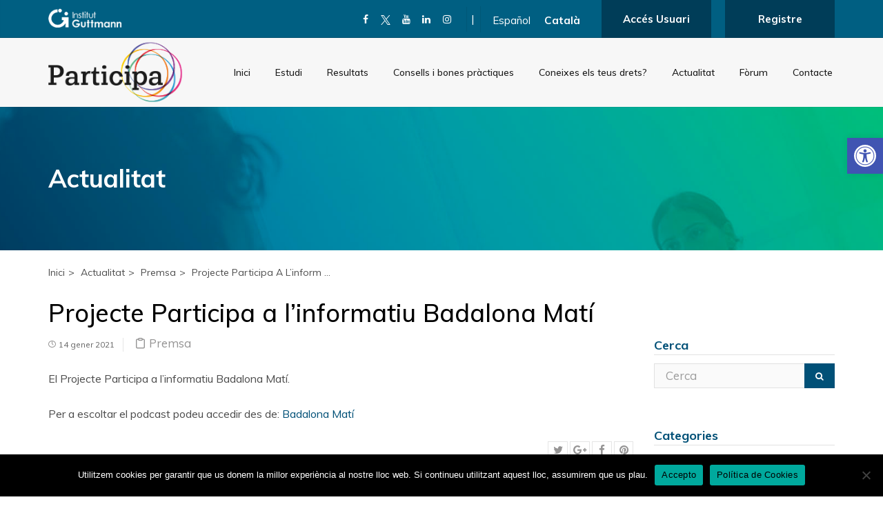

--- FILE ---
content_type: text/html; charset=UTF-8
request_url: https://participa.guttmann.com/ca/projecte-participa-a-linformatiu-badalona-mati-2/
body_size: 24202
content:
<!DOCTYPE html><html dir="ltr" lang="ca" prefix="og: https://ogp.me/ns#"><head><meta charset="UTF-8" /><meta content="width=device-width, initial-scale=1.0" name="viewport"><link rel="pingback" href="https://participa.guttmann.com/xmlrpc.php" /><title>Projecte Participa a l’informatiu Badalona Matí</title><style>img:is([sizes="auto" i], [sizes^="auto," i]) { contain-intrinsic-size: 3000px 1500px }</style><link rel="alternate" hreflang="es" href="https://participa.guttmann.com/es/proyecto-participa-en-el-informativo-badalona-mati/" /><link rel="alternate" hreflang="ca" href="https://participa.guttmann.com/ca/projecte-participa-a-linformatiu-badalona-mati-2/" /><link rel="alternate" hreflang="x-default" href="https://participa.guttmann.com/es/proyecto-participa-en-el-informativo-badalona-mati/" /><meta name="robots" content="max-image-preview:large" /><meta name="author" content="Alina Ribes"/><link rel="canonical" href="https://participa.guttmann.com/ca/projecte-participa-a-linformatiu-badalona-mati-2/" /><meta name="generator" content="All in One SEO Pro (AIOSEO) 4.8.3.2" /><meta property="og:locale" content="ca_ES" /><meta property="og:site_name" content="Participa Guttman" /><meta property="og:type" content="article" /><meta property="og:title" content="Projecte Participa a l’informatiu Badalona Matí" /><meta property="og:url" content="https://participa.guttmann.com/ca/projecte-participa-a-linformatiu-badalona-mati-2/" /><meta property="article:published_time" content="2021-01-14T12:40:35+00:00" /><meta property="article:modified_time" content="2023-01-20T10:01:16+00:00" /><meta name="twitter:card" content="summary" /><meta name="twitter:site" content="@IGuttmann" /><meta name="twitter:title" content="Projecte Participa a l’informatiu Badalona Matí" /><meta name="twitter:image" content="https://participa.guttmann.com/wp-content/uploads/2021/08/Captura.png" /> <script type="application/ld+json" class="aioseo-schema">{"@context":"https:\/\/schema.org","@graph":[{"@type":"Article","@id":"https:\/\/participa.guttmann.com\/ca\/projecte-participa-a-linformatiu-badalona-mati-2\/#aioseo-article-6501a5c772532","name":"Projecte Participa a l&#8217;informatiu Badalona\u00a0Mat\u00ed","headline":"Projecte Participa a l&#8217;informatiu Badalona\u00a0Mat\u00ed","description":"El Projecte Participa a l'informatiu Badalona Mat\u00ed. Per a escoltar el\u00a0podcast\u00a0podeu accedir des de: Badalona\u00a0Mat\u00ed","author":{"@type":"Person","name":"Alina Ribes","url":"https:\/\/participa.guttmann.com\/ca\/author\/aribes\/"},"publisher":{"@id":"https:\/\/participa.guttmann.com\/ca\/#organization"},"datePublished":"2021-01-14T12:40:35+00:00","dateModified":"2023-01-20T10:01:16+00:00","inLanguage":"ca","articleSection":"Premsa, Optional"},{"@type":"BreadcrumbList","@id":"https:\/\/participa.guttmann.com\/ca\/projecte-participa-a-linformatiu-badalona-mati-2\/#breadcrumblist","itemListElement":[{"@type":"ListItem","@id":"https:\/\/participa.guttmann.com\/ca\/#listItem","position":1,"name":"Home","item":"https:\/\/participa.guttmann.com\/ca\/","nextItem":{"@type":"ListItem","@id":"https:\/\/participa.guttmann.com\/ca\/blog-categoria\/premsa\/#listItem","name":"Premsa"}},{"@type":"ListItem","@id":"https:\/\/participa.guttmann.com\/ca\/blog-categoria\/premsa\/#listItem","position":2,"name":"Premsa","item":"https:\/\/participa.guttmann.com\/ca\/blog-categoria\/premsa\/","nextItem":{"@type":"ListItem","@id":"https:\/\/participa.guttmann.com\/ca\/projecte-participa-a-linformatiu-badalona-mati-2\/#listItem","name":"Projecte Participa a l&#8217;informatiu Badalona\u00a0Mat\u00ed"},"previousItem":{"@type":"ListItem","@id":"https:\/\/participa.guttmann.com\/ca\/#listItem","name":"Home"}},{"@type":"ListItem","@id":"https:\/\/participa.guttmann.com\/ca\/projecte-participa-a-linformatiu-badalona-mati-2\/#listItem","position":3,"name":"Projecte Participa a l&#8217;informatiu Badalona\u00a0Mat\u00ed","previousItem":{"@type":"ListItem","@id":"https:\/\/participa.guttmann.com\/ca\/blog-categoria\/premsa\/#listItem","name":"Premsa"}}]},{"@type":"Organization","@id":"https:\/\/participa.guttmann.com\/ca\/#organization","name":"Institut Guttmann","description":"Projecte de recerca social","url":"https:\/\/participa.guttmann.com\/ca\/"},{"@type":"Person","@id":"https:\/\/participa.guttmann.com\/ca\/author\/aribes\/#author","url":"https:\/\/participa.guttmann.com\/ca\/author\/aribes\/","name":"Alina Ribes","image":{"@type":"ImageObject","@id":"https:\/\/participa.guttmann.com\/ca\/projecte-participa-a-linformatiu-badalona-mati-2\/#authorImage","url":"https:\/\/secure.gravatar.com\/avatar\/70a771353897c13d923cf4151532c678d5882d91e6ea1daa25c28c07df478298?s=96&d=mm&r=g","width":96,"height":96,"caption":"Alina Ribes"}},{"@type":"WebPage","@id":"https:\/\/participa.guttmann.com\/ca\/projecte-participa-a-linformatiu-badalona-mati-2\/#webpage","url":"https:\/\/participa.guttmann.com\/ca\/projecte-participa-a-linformatiu-badalona-mati-2\/","name":"Projecte Participa a l\u2019informatiu Badalona Mat\u00ed","inLanguage":"ca","isPartOf":{"@id":"https:\/\/participa.guttmann.com\/ca\/#website"},"breadcrumb":{"@id":"https:\/\/participa.guttmann.com\/ca\/projecte-participa-a-linformatiu-badalona-mati-2\/#breadcrumblist"},"author":{"@id":"https:\/\/participa.guttmann.com\/ca\/author\/aribes\/#author"},"creator":{"@id":"https:\/\/participa.guttmann.com\/ca\/author\/aribes\/#author"},"datePublished":"2021-01-14T12:40:35+00:00","dateModified":"2023-01-20T10:01:16+00:00"},{"@type":"WebSite","@id":"https:\/\/participa.guttmann.com\/ca\/#website","url":"https:\/\/participa.guttmann.com\/ca\/","name":"Projecte PARTICIPA","description":"Projecte de recerca social","inLanguage":"ca","publisher":{"@id":"https:\/\/participa.guttmann.com\/ca\/#organization"}}]}</script> <link rel='dns-prefetch' href='//ajax.googleapis.com' /><link rel='dns-prefetch' href='//fonts.googleapis.com' /><link rel="alternate" type="application/rss+xml" title="Projecte PARTICIPA &raquo; Canal d&#039;informació" href="https://participa.guttmann.com/ca/feed/" /><link rel="alternate" type="application/rss+xml" title="Projecte PARTICIPA &raquo; Canal dels comentaris" href="https://participa.guttmann.com/ca/comments/feed/" />  <script defer src="[data-uri]"></script> <style id='wp-emoji-styles-inline-css'>img.wp-smiley, img.emoji {
		display: inline !important;
		border: none !important;
		box-shadow: none !important;
		height: 1em !important;
		width: 1em !important;
		margin: 0 0.07em !important;
		vertical-align: -0.1em !important;
		background: none !important;
		padding: 0 !important;
	}</style><link rel='stylesheet' id='wp-block-library-css' href='https://participa.guttmann.com/wp-includes/css/dist/block-library/style.min.css?ver=6.8.2' media='all' /><style id='classic-theme-styles-inline-css'>/*! This file is auto-generated */
.wp-block-button__link{color:#fff;background-color:#32373c;border-radius:9999px;box-shadow:none;text-decoration:none;padding:calc(.667em + 2px) calc(1.333em + 2px);font-size:1.125em}.wp-block-file__button{background:#32373c;color:#fff;text-decoration:none}</style><style id='global-styles-inline-css'>:root{--wp--preset--aspect-ratio--square: 1;--wp--preset--aspect-ratio--4-3: 4/3;--wp--preset--aspect-ratio--3-4: 3/4;--wp--preset--aspect-ratio--3-2: 3/2;--wp--preset--aspect-ratio--2-3: 2/3;--wp--preset--aspect-ratio--16-9: 16/9;--wp--preset--aspect-ratio--9-16: 9/16;--wp--preset--color--black: #000000;--wp--preset--color--cyan-bluish-gray: #abb8c3;--wp--preset--color--white: #ffffff;--wp--preset--color--pale-pink: #f78da7;--wp--preset--color--vivid-red: #cf2e2e;--wp--preset--color--luminous-vivid-orange: #ff6900;--wp--preset--color--luminous-vivid-amber: #fcb900;--wp--preset--color--light-green-cyan: #7bdcb5;--wp--preset--color--vivid-green-cyan: #00d084;--wp--preset--color--pale-cyan-blue: #8ed1fc;--wp--preset--color--vivid-cyan-blue: #0693e3;--wp--preset--color--vivid-purple: #9b51e0;--wp--preset--gradient--vivid-cyan-blue-to-vivid-purple: linear-gradient(135deg,rgba(6,147,227,1) 0%,rgb(155,81,224) 100%);--wp--preset--gradient--light-green-cyan-to-vivid-green-cyan: linear-gradient(135deg,rgb(122,220,180) 0%,rgb(0,208,130) 100%);--wp--preset--gradient--luminous-vivid-amber-to-luminous-vivid-orange: linear-gradient(135deg,rgba(252,185,0,1) 0%,rgba(255,105,0,1) 100%);--wp--preset--gradient--luminous-vivid-orange-to-vivid-red: linear-gradient(135deg,rgba(255,105,0,1) 0%,rgb(207,46,46) 100%);--wp--preset--gradient--very-light-gray-to-cyan-bluish-gray: linear-gradient(135deg,rgb(238,238,238) 0%,rgb(169,184,195) 100%);--wp--preset--gradient--cool-to-warm-spectrum: linear-gradient(135deg,rgb(74,234,220) 0%,rgb(151,120,209) 20%,rgb(207,42,186) 40%,rgb(238,44,130) 60%,rgb(251,105,98) 80%,rgb(254,248,76) 100%);--wp--preset--gradient--blush-light-purple: linear-gradient(135deg,rgb(255,206,236) 0%,rgb(152,150,240) 100%);--wp--preset--gradient--blush-bordeaux: linear-gradient(135deg,rgb(254,205,165) 0%,rgb(254,45,45) 50%,rgb(107,0,62) 100%);--wp--preset--gradient--luminous-dusk: linear-gradient(135deg,rgb(255,203,112) 0%,rgb(199,81,192) 50%,rgb(65,88,208) 100%);--wp--preset--gradient--pale-ocean: linear-gradient(135deg,rgb(255,245,203) 0%,rgb(182,227,212) 50%,rgb(51,167,181) 100%);--wp--preset--gradient--electric-grass: linear-gradient(135deg,rgb(202,248,128) 0%,rgb(113,206,126) 100%);--wp--preset--gradient--midnight: linear-gradient(135deg,rgb(2,3,129) 0%,rgb(40,116,252) 100%);--wp--preset--font-size--small: 13px;--wp--preset--font-size--medium: 20px;--wp--preset--font-size--large: 36px;--wp--preset--font-size--x-large: 42px;--wp--preset--spacing--20: 0.44rem;--wp--preset--spacing--30: 0.67rem;--wp--preset--spacing--40: 1rem;--wp--preset--spacing--50: 1.5rem;--wp--preset--spacing--60: 2.25rem;--wp--preset--spacing--70: 3.38rem;--wp--preset--spacing--80: 5.06rem;--wp--preset--shadow--natural: 6px 6px 9px rgba(0, 0, 0, 0.2);--wp--preset--shadow--deep: 12px 12px 50px rgba(0, 0, 0, 0.4);--wp--preset--shadow--sharp: 6px 6px 0px rgba(0, 0, 0, 0.2);--wp--preset--shadow--outlined: 6px 6px 0px -3px rgba(255, 255, 255, 1), 6px 6px rgba(0, 0, 0, 1);--wp--preset--shadow--crisp: 6px 6px 0px rgba(0, 0, 0, 1);}:where(.is-layout-flex){gap: 0.5em;}:where(.is-layout-grid){gap: 0.5em;}body .is-layout-flex{display: flex;}.is-layout-flex{flex-wrap: wrap;align-items: center;}.is-layout-flex > :is(*, div){margin: 0;}body .is-layout-grid{display: grid;}.is-layout-grid > :is(*, div){margin: 0;}:where(.wp-block-columns.is-layout-flex){gap: 2em;}:where(.wp-block-columns.is-layout-grid){gap: 2em;}:where(.wp-block-post-template.is-layout-flex){gap: 1.25em;}:where(.wp-block-post-template.is-layout-grid){gap: 1.25em;}.has-black-color{color: var(--wp--preset--color--black) !important;}.has-cyan-bluish-gray-color{color: var(--wp--preset--color--cyan-bluish-gray) !important;}.has-white-color{color: var(--wp--preset--color--white) !important;}.has-pale-pink-color{color: var(--wp--preset--color--pale-pink) !important;}.has-vivid-red-color{color: var(--wp--preset--color--vivid-red) !important;}.has-luminous-vivid-orange-color{color: var(--wp--preset--color--luminous-vivid-orange) !important;}.has-luminous-vivid-amber-color{color: var(--wp--preset--color--luminous-vivid-amber) !important;}.has-light-green-cyan-color{color: var(--wp--preset--color--light-green-cyan) !important;}.has-vivid-green-cyan-color{color: var(--wp--preset--color--vivid-green-cyan) !important;}.has-pale-cyan-blue-color{color: var(--wp--preset--color--pale-cyan-blue) !important;}.has-vivid-cyan-blue-color{color: var(--wp--preset--color--vivid-cyan-blue) !important;}.has-vivid-purple-color{color: var(--wp--preset--color--vivid-purple) !important;}.has-black-background-color{background-color: var(--wp--preset--color--black) !important;}.has-cyan-bluish-gray-background-color{background-color: var(--wp--preset--color--cyan-bluish-gray) !important;}.has-white-background-color{background-color: var(--wp--preset--color--white) !important;}.has-pale-pink-background-color{background-color: var(--wp--preset--color--pale-pink) !important;}.has-vivid-red-background-color{background-color: var(--wp--preset--color--vivid-red) !important;}.has-luminous-vivid-orange-background-color{background-color: var(--wp--preset--color--luminous-vivid-orange) !important;}.has-luminous-vivid-amber-background-color{background-color: var(--wp--preset--color--luminous-vivid-amber) !important;}.has-light-green-cyan-background-color{background-color: var(--wp--preset--color--light-green-cyan) !important;}.has-vivid-green-cyan-background-color{background-color: var(--wp--preset--color--vivid-green-cyan) !important;}.has-pale-cyan-blue-background-color{background-color: var(--wp--preset--color--pale-cyan-blue) !important;}.has-vivid-cyan-blue-background-color{background-color: var(--wp--preset--color--vivid-cyan-blue) !important;}.has-vivid-purple-background-color{background-color: var(--wp--preset--color--vivid-purple) !important;}.has-black-border-color{border-color: var(--wp--preset--color--black) !important;}.has-cyan-bluish-gray-border-color{border-color: var(--wp--preset--color--cyan-bluish-gray) !important;}.has-white-border-color{border-color: var(--wp--preset--color--white) !important;}.has-pale-pink-border-color{border-color: var(--wp--preset--color--pale-pink) !important;}.has-vivid-red-border-color{border-color: var(--wp--preset--color--vivid-red) !important;}.has-luminous-vivid-orange-border-color{border-color: var(--wp--preset--color--luminous-vivid-orange) !important;}.has-luminous-vivid-amber-border-color{border-color: var(--wp--preset--color--luminous-vivid-amber) !important;}.has-light-green-cyan-border-color{border-color: var(--wp--preset--color--light-green-cyan) !important;}.has-vivid-green-cyan-border-color{border-color: var(--wp--preset--color--vivid-green-cyan) !important;}.has-pale-cyan-blue-border-color{border-color: var(--wp--preset--color--pale-cyan-blue) !important;}.has-vivid-cyan-blue-border-color{border-color: var(--wp--preset--color--vivid-cyan-blue) !important;}.has-vivid-purple-border-color{border-color: var(--wp--preset--color--vivid-purple) !important;}.has-vivid-cyan-blue-to-vivid-purple-gradient-background{background: var(--wp--preset--gradient--vivid-cyan-blue-to-vivid-purple) !important;}.has-light-green-cyan-to-vivid-green-cyan-gradient-background{background: var(--wp--preset--gradient--light-green-cyan-to-vivid-green-cyan) !important;}.has-luminous-vivid-amber-to-luminous-vivid-orange-gradient-background{background: var(--wp--preset--gradient--luminous-vivid-amber-to-luminous-vivid-orange) !important;}.has-luminous-vivid-orange-to-vivid-red-gradient-background{background: var(--wp--preset--gradient--luminous-vivid-orange-to-vivid-red) !important;}.has-very-light-gray-to-cyan-bluish-gray-gradient-background{background: var(--wp--preset--gradient--very-light-gray-to-cyan-bluish-gray) !important;}.has-cool-to-warm-spectrum-gradient-background{background: var(--wp--preset--gradient--cool-to-warm-spectrum) !important;}.has-blush-light-purple-gradient-background{background: var(--wp--preset--gradient--blush-light-purple) !important;}.has-blush-bordeaux-gradient-background{background: var(--wp--preset--gradient--blush-bordeaux) !important;}.has-luminous-dusk-gradient-background{background: var(--wp--preset--gradient--luminous-dusk) !important;}.has-pale-ocean-gradient-background{background: var(--wp--preset--gradient--pale-ocean) !important;}.has-electric-grass-gradient-background{background: var(--wp--preset--gradient--electric-grass) !important;}.has-midnight-gradient-background{background: var(--wp--preset--gradient--midnight) !important;}.has-small-font-size{font-size: var(--wp--preset--font-size--small) !important;}.has-medium-font-size{font-size: var(--wp--preset--font-size--medium) !important;}.has-large-font-size{font-size: var(--wp--preset--font-size--large) !important;}.has-x-large-font-size{font-size: var(--wp--preset--font-size--x-large) !important;}
:where(.wp-block-post-template.is-layout-flex){gap: 1.25em;}:where(.wp-block-post-template.is-layout-grid){gap: 1.25em;}
:where(.wp-block-columns.is-layout-flex){gap: 2em;}:where(.wp-block-columns.is-layout-grid){gap: 2em;}
:root :where(.wp-block-pullquote){font-size: 1.5em;line-height: 1.6;}</style><link rel='stylesheet' id='cookie-notice-front-css' href='https://participa.guttmann.com/wp-content/plugins/cookie-notice/css/front.min.css?ver=2.5.7' media='all' /><link rel='stylesheet' id='cf7-material-design-css' href='https://participa.guttmann.com/wp-content/cache/autoptimize/autoptimize_single_a2694a0bd894090949de0b952b47d4f9.php?ver=2.6.5' media='all' /><style id='cf7-material-design-inline-css'>#cf7md-form .mdc-button--outlined:not(:disabled) { border-color: #005077; }#cf7md-form .mdc-button::before,
				#cf7md-form .mdc-button::after,
				#cf7md-form .mdc-button--raised:not(:disabled),
				#cf7md-form .mdc-button--unelevated:not(:disabled) { background-color: #005077; }#cf7md-form .mdc-button--outlined:not(:disabled) { color: #005077; }#cf7md-form .mdc-text-field--focused:not(.mdc-text-field--disabled) .mdc-floating-label,
				#cf7md-form .mdc-text-field--focused:not(.mdc-text-field--disabled) .mdc-text-field__input::placeholder,
				#cf7md-form .mdc-select:not(.mdc-select--disabled) .mdc-select__native-control:focus ~ .mdc-floating-label,
				#cf7md-form .mdc-select:not(.mdc-select--disabled).mdc-select--focused .mdc-floating-label { color: #005077; }#cf7md-form .mdc-text-field .mdc-text-field__input { caret-color: #005077; }#cf7md-form .mdc-text-field--outlined:not(.mdc-text-field--disabled).mdc-text-field--focused .mdc-notched-outline__path,
				#cf7md-form .mdc-select--outlined:not(.mdc-select--disabled) .mdc-select__native-control:focus ~ .mdc-notched-outline .mdc-notched-outline__path { stroke: #005077; }#cf7md-form .mdc-text-field .mdc-line-ripple,
				#cf7md-form .mdc-select:not(.mdc-select--disabled) .mdc-select__native-control:focus ~ .mdc-line-ripple,
				#cf7md-form .mdc-checkbox .mdc-checkbox__native-control:enabled:checked ~ .mdc-checkbox__background,
				#cf7md-form .mdc-checkbox .mdc-checkbox__native-control:enabled:indeterminate ~ .mdc-checkbox__background,
				#cf7md-form .mdc-checkbox::before,
				#cf7md-form .mdc-checkbox::after,
				#cf7md-form .mdc-radio::before,
				#cf7md-form .mdc-radio::after,
				#cf7md-form .mdc-switch.mdc-switch--checked .mdc-switch__track,
				#cf7md-form .mdc-switch.mdc-switch--checked .mdc-switch__thumb,
				#cf7md-form .mdc-switch.mdc-switch--checked .mdc-switch__thumb-underlay::before,
				#cf7md-form .mdc-switch.mdc-switch--checked .mdc-switch__thumb-underlay::after,
				#cf7md-form .mdc-switch.mdc-switch--checked .mdc-switch__thumb,
				#cf7md-form .mdc-switch.mdc-switch--checked .mdc-switch__thumb-underlay::before,
				#cf7md-form .mdc-switch.mdc-switch--checked .mdc-switch__thumb-underlay::after,
				#cf7md-form .mdc-switch:not(.mdc-switch--checked) .mdc-switch__thumb-underlay::before,
				#cf7md-form .mdc-switch:not(.mdc-switch--checked) .mdc-switch__thumb-underlay::after { background-color: #005077; }#cf7md-form .mdc-text-field--textarea.mdc-text-field--focused:not(.mdc-text-field--disabled),
				#cf7md-form .mdc-text-field--textarea.mdc-text-field--focused:not(.mdc-text-field--disabled) .mdc-text-field__input:focus,
				#cf7md-form .mdc-checkbox .mdc-checkbox__native-control:enabled:checked ~ .mdc-checkbox__background,
				#cf7md-form .mdc-checkbox .mdc-checkbox__native-control:enabled:indeterminate ~ .mdc-checkbox__background,
				#cf7md-form .mdc-radio .mdc-radio__native-control:enabled:checked + .mdc-radio__background .mdc-radio__outer-circle,
				#cf7md-form .mdc-radio .mdc-radio__native-control:enabled + .mdc-radio__background .mdc-radio__inner-circle,
				#cf7md-form .mdc-switch.mdc-switch--checked .mdc-switch__track,
				#cf7md-form .mdc-switch.mdc-switch--checked .mdc-switch__thumb,
				#cf7md-form .mdc-switch.mdc-switch--checked .mdc-switch__thumb,
				#cf7md-form .mdc-text-field--outlined:not(.mdc-text-field--disabled).mdc-text-field--focused .mdc-notched-outline__leading,
				#cf7md-form .mdc-text-field--outlined:not(.mdc-text-field--disabled).mdc-text-field--focused .mdc-notched-outline__notch,
				#cf7md-form .mdc-text-field--outlined:not(.mdc-text-field--disabled).mdc-text-field--focused .mdc-notched-outline__trailing,
				#cf7md-form .mdc-select--outlined:not(.mdc-select--disabled).mdc-select--focused .mdc-notched-outline .mdc-notched-outline__leading,
				#cf7md-form .mdc-select--outlined:not(.mdc-select--disabled).mdc-select--focused .mdc-notched-outline .mdc-notched-outline__notch,
				#cf7md-form .mdc-select--outlined:not(.mdc-select--disabled).mdc-select--focused .mdc-notched-outline .mdc-notched-outline__trailing,
				#cf7md-form .mdc-text-field--textarea:not(.mdc-text-field--disabled).mdc-text-field--focused .mdc-notched-outline__leading,
				#cf7md-form .mdc-text-field--textarea:not(.mdc-text-field--disabled).mdc-text-field--focused .mdc-notched-outline__notch,
				#cf7md-form .mdc-text-field--textarea:not(.mdc-text-field--disabled).mdc-text-field--focused .mdc-notched-outline__trailing { border-color: #005077; }#cf7md-form .mdc-button--raised:not(:disabled):hover,
				#cf7md-form .mdc-button--unelevated:not(:disabled):hover { background-color: #627477; }#cf7md-form .cf7md-item,
				#cf7md-form .mdc-form-field,
				#cf7md-form .mdc-text-field,
				#cf7md-form .mdc-select { font-size: 18px; }#cf7md-form .cf7md-item,
				#cf7md-form input,
				#cf7md-form label,
				#cf7md-form textarea,
				#cf7md-form p,
				#cf7md-form .mdc-select,
				#cf7md-form.cf7md-form + .wpcf7-response-output,
				#cf7md-form .wpcf7-not-valid-tip,
				#cf7md-form .cf7md-card-title,
				#cf7md-form .cf7md-card-subtitle,
				#cf7md-form .mdc-button,
				#cf7md-form .mdc-floating-label,
				#cf7md-form .mdc-text-field-helper-text,
				#cf7md-form .mdc-text-field__input,
				#cf7md-form .mdc-select__native-control,
				#cf7md-form .mdc-form-field { font-family: Muli, sans-serif; }#cf7md-form .mdc-theme--text-hint-on-background,
				#cf7md-form .mdc-theme--text-disabled-on-background,
				#cf7md-form .mdc-theme--text-icon-on-background,
				#cf7md-form .mdc-theme--text-hint-on-light,
				#cf7md-form .mdc-theme--text-disabled-on-light,
				#cf7md-form .mdc-theme--text-icon-on-light,
				#cf7md-form .mdc-card__action-icons,
				#cf7md-form .cf7md-card-subtitle,
				#cf7md-form label,
				#cf7md-form .cf7md-label--static,
				#cf7md-form .cf7md-help-text { color: rgba(0, 0, 0, 1); }#cf7md-form .mdc-multi-select { border-color: rgba(0, 0, 0, 1); }#cf7md-form .mdc-theme--text-primary-on-background,
				#cf7md-form .mdc-theme--text-primary-on-light,
				#cf7md-form .mdc-text-field:not(.mdc-text-field--disabled) .mdc-text-field__input,
				#cf7md-form .mdc-select:not(.mdc-select--disabled) .mdc-select__native-control,
				#cf7md-form .mdc-form-field,
				#cf7md-form .cf7md-file--value,
				#cf7md-form .cf7md-card-title,
				#cf7md-form .mdc-list a.mdc-list-item,
				#cf7md-form input,
				#cf7md-form textarea,
				#cf7md-form select,
				#cf7md-form .wpcf7-list-item label,
				#cf7md-form .cf7md-accept-label,
				#cf7md-form .mdc-text-field:not(.mdc-text-field--disabled) .mdc-floating-label,
				#cf7md-form .mdc-text-field--outlined.mdc-text-field--disabled .mdc-text-field__input,
				#cf7md-form .mdc-select:not(.mdc-select--disabled) .mdc-floating-label { color: rgba(0, 0, 0, 1); }#cf7md-form .cf7md-spinner-path { stroke: rgba(0, 0, 0, 1); }#cf7md-form .mdc-theme--text-secondary-on-dark,
				#cf7md-form .mdc-theme--text-hint-on-dark,
				#cf7md-form .mdc-theme--text-disabled-on-dark,
				#cf7md-form .mdc-theme--text-icon-on-dark,
				#cf7md-form.cf7md-theme--dark .cf7md-card-subtitle,
				#cf7md-form.cf7md-theme--dark label,
				#cf7md-form.cf7md-theme--dark .cf7md-label--static,
				#cf7md-form.cf7md-theme--dark .cf7md-help-text { color: rgba(255, 255, 255, 1); }</style><link rel='stylesheet' id='cf7md-material-icons-css' href='//fonts.googleapis.com/icon?family=Material+Icons' media='all' /><link rel='stylesheet' id='rs-plugin-settings-css' href='https://participa.guttmann.com/wp-content/cache/autoptimize/autoptimize_single_7c3f9d759445eabe5b8ca6f55c8d0179.php?ver=6.2.23' media='all' /><style id='rs-plugin-settings-inline-css'>#rs-demo-id {}</style><link rel='stylesheet' id='wpml-legacy-horizontal-list-0-css' href='https://participa.guttmann.com/wp-content/plugins/sitepress-multilingual-cms/templates/language-switchers/legacy-list-horizontal/style.min.css?ver=1' media='all' /><link rel='stylesheet' id='pojo-a11y-css' href='https://participa.guttmann.com/wp-content/plugins/pojo-accessibility/modules/legacy/assets/css/style.min.css?ver=1.0.0' media='all' /><link rel='stylesheet' id='mediaelement-css' href='https://participa.guttmann.com/wp-includes/js/mediaelement/mediaelementplayer-legacy.min.css?ver=4.2.17' media='all' /><link rel='stylesheet' id='wp-mediaelement-css' href='https://participa.guttmann.com/wp-includes/js/mediaelement/wp-mediaelement.min.css?ver=6.8.2' media='all' /><link rel='stylesheet' id='lambda-bootstrap-css' href='https://participa.guttmann.com/wp-content/themes/lambda/assets/css/bootstrap.min.css?ver=6.8.2' media='all' /><link rel='stylesheet' id='lambda-theme-css' href='https://participa.guttmann.com/wp-content/themes/lambda/assets/css/theme.min.css?ver=6.8.2' media='all' /><link rel='stylesheet' id='lambda-child-theme-css' href='https://participa.guttmann.com/wp-content/cache/autoptimize/autoptimize_single_2f3517510b878b76c5f26b54f0b0e036.php?ver=6.8.2' media='all' /><link rel='stylesheet' id='lambda-vc-frontend-css' href='https://participa.guttmann.com/wp-content/cache/autoptimize/autoptimize_single_03dfdb47458f0b7940da143dec6ec689.php?ver=6.8.2' media='all' /><link rel='stylesheet' id='lambda-theme-stack-css' href='https://participa.guttmann.com/wp-content/cache/autoptimize/autoptimize_single_cc778f23aeb21be5dd9a26c73b67e292.php?ver=6.8.2' media='all' /><link rel='stylesheet' id='cf7cf-style-css' href='https://participa.guttmann.com/wp-content/cache/autoptimize/autoptimize_single_f121cbe481654c96ce787303a88233a9.php?ver=2.6.2' media='all' /> <script defer id="cookie-notice-front-js-before" src="[data-uri]"></script> <script defer src="https://participa.guttmann.com/wp-content/plugins/cookie-notice/js/front.min.js?ver=2.5.7" id="cookie-notice-front-js"></script> <script src="https://ajax.googleapis.com/ajax/libs/jquery/3.4.1/jquery.min.js" id="jquery-js"></script> <link rel="https://api.w.org/" href="https://participa.guttmann.com/ca/wp-json/" /><link rel="alternate" title="JSON" type="application/json" href="https://participa.guttmann.com/ca/wp-json/wp/v2/posts/9949" /><link rel="EditURI" type="application/rsd+xml" title="RSD" href="https://participa.guttmann.com/xmlrpc.php?rsd" /><meta name="generator" content="WordPress 6.8.2" /><link rel='shortlink' href='https://participa.guttmann.com/ca/?p=9949' /><link rel="alternate" title="oEmbed (JSON)" type="application/json+oembed" href="https://participa.guttmann.com/ca/wp-json/oembed/1.0/embed?url=https%3A%2F%2Fparticipa.guttmann.com%2Fca%2Fprojecte-participa-a-linformatiu-badalona-mati-2%2F" /><link rel="alternate" title="oEmbed (XML)" type="text/xml+oembed" href="https://participa.guttmann.com/ca/wp-json/oembed/1.0/embed?url=https%3A%2F%2Fparticipa.guttmann.com%2Fca%2Fprojecte-participa-a-linformatiu-badalona-mati-2%2F&#038;format=xml" /><meta name="generator" content="WPML ver:4.7.6 stt:8,1,2;" /> <style>#pojo-a11y-toolbar .pojo-a11y-toolbar-toggle a{ background-color: #4054b2;	color: #ffffff;}
#pojo-a11y-toolbar .pojo-a11y-toolbar-overlay, #pojo-a11y-toolbar .pojo-a11y-toolbar-overlay ul.pojo-a11y-toolbar-items.pojo-a11y-links{ border-color: #4054b2;}
body.pojo-a11y-focusable a:focus{ outline-style: initial !important;	outline-width: 1px !important;	outline-color: #020000 !important;}
#pojo-a11y-toolbar{ top: 200px !important;}
#pojo-a11y-toolbar .pojo-a11y-toolbar-overlay{ background-color: #ffffff;}
#pojo-a11y-toolbar .pojo-a11y-toolbar-overlay ul.pojo-a11y-toolbar-items li.pojo-a11y-toolbar-item a, #pojo-a11y-toolbar .pojo-a11y-toolbar-overlay p.pojo-a11y-toolbar-title{ color: #333333;}
#pojo-a11y-toolbar .pojo-a11y-toolbar-overlay ul.pojo-a11y-toolbar-items li.pojo-a11y-toolbar-item a.active{ background-color: #4054b2;	color: #ffffff;}
@media (max-width: 767px) { #pojo-a11y-toolbar { top: 10px !important; } }</style><style>.recentcomments a{display:inline !important;padding:0 !important;margin:0 !important;}</style><meta name="generator" content="Powered by WPBakery Page Builder - drag and drop page builder for WordPress."/><meta name="generator" content="Powered by Slider Revolution 6.2.23 - responsive, Mobile-Friendly Slider Plugin for WordPress with comfortable drag and drop interface." /><link rel="icon" href="https://participa.guttmann.com/wp-content/uploads/2020/05/favicon.ico" sizes="32x32" /><link rel="icon" href="https://participa.guttmann.com/wp-content/uploads/2020/05/favicon.ico" sizes="192x192" /><link rel="apple-touch-icon" href="https://participa.guttmann.com/wp-content/uploads/2020/05/favicon.ico" /><meta name="msapplication-TileImage" content="https://participa.guttmann.com/wp-content/uploads/2020/05/favicon.ico" /><link href="//fonts.googleapis.com/css?family=Muli:200,400,500,700,800,900,400italic&amp;subset=latin" rel="stylesheet"><style id="wp-custom-css">@import url('https://fonts.cdnfonts.com/css/palatino');

.text-inici p {width: 100%;}
.text-inici-noticies p {width: 100%;}

.grid-col-entitites{
	text-align: center;
}

.title-drets {
	text-align: center;
	padding-left: 20px;
	padding-right: 20px;
}

.box-drets{
	  -moz-transition: all .2s ease-in;
    -o-transition: all .2s ease-in;
    -webkit-transition: all .2s ease-in;
    transition: all .2s ease-in;
}

.box-drets:hover { 
    background: #00bc7d;
	border: solid 9px #00bc7d;
}

.box-drets:hover h1{
	color: #fff !important;
}

.figure-caption-title span{
	color: black;
}

.category-ambaixadors img{
	display: none;
}
.category-participants img{
	display: none;
}
.category-ambaixadors h1{
	color: black;
}
 .category-participants h1{
	color: black;
}

.category-embajadores img{
	display: none;
}
.category-participantes img{
	display: none;
}
.category-embajadores h1{
	color: black;
}
 .category-participantes h1{
	color: black;
}


@media (max-width: 750px){
	.row-col-entitites-home{
		display: inline-block;
		width: 50%;
	}
}

.post-body {
    font-size: 16px !important;
    font-weight: 400 !important;
}

.divLecturaFacil {
	background-color: white;
}

.title-custom-posts h3{
	color: #000000 !important;
	font-size: 22px !important;
}

/* CUSTOM CF7 CSS */
.wpcf7-form textarea{ 
    width: 100% !important;
    height:150px;
		border: 1px solid;
}

.wpcf7-form select {
	border: 1px solid;
}

.wpcf7-form input {
	width: 100% !important;
	border: 1px solid;
}
/* END CUSTOM CF7 CSS */

.grid_custom_articles {
	margin: 20px 0; 
}

.grid_custom_articles .vc_grid-item {
	border: 1px solid;
	border-color: #d7d7d7;
	padding: 0 !important;
	/*margin-bottom: 20px;*/
	width: calc(50% - 30px); /* Ancho de cada elemento (50% con espacio entre ellos) */
        margin: 0 15px 20px 15px; /* Márgenes laterales y inferior */
        box-sizing: border-box;
        float: left; /* Añadir flotación para la disposición */
}

@media (max-width: 768px) {
    .grid_custom_articles .vc_grid-item {
        width: calc(100% - 60px); /* Cambia el ancho al 100% para móviles */
        margin: 0 15px 20px 15px; /* Mantén los márgenes */
        float: none; /* Desactiva el float para evitar que los elementos se alineen en fila */
    }
}

.custom-grid .vc_grid-item:nth-child(odd) {
        clear: left; /* Limpiar el flotado para asegurar que no haya desbordamiento extraño */
    }


.grid_custom_articles .vc_grid-item .vc_grid-item-mini{
	margin-top: 1em;
}

.grid_custom_articles .vc_grid-item .vc_grid-item-mini:hover {
	border: none !important;
}

.grid_custom_articles .vc_grid-filter .vc_active {
	background-color: #005077 !important;
}

.grid_custom_articles .vc_grid-filter .vc_active span{
	color: #FFFFFF !important;
}

.articulo-date {
	font-size: 14px;
  color: #75777B;
	margin-bottom: 5px;
}

.articulo-title a{
	font-family: 'Palatino', sans-	serif;
  font-size: 20px;
	font-weight: bolder;
  color: #1B1E1B;
	text-decoration: underline;
	text-underline-offset: 3px;
}

.articulo-revista {
	font-size: 16px;
  color: #75777B;
	margin-top: -15px;
}

.articulo-introduccion {
	font-size: 16px;
	color: #1B1E1B;
	margin-top: 8px;
	margin-bottom: 8px;
}

.articulo-autores {
	font-size: 16px;
  color: #75777B;
	margin-bottom: 16px;
}

.acf-view {
    width: calc(50% - 20px); /* Ancho de cada elemento (50% con espacio entre ellos) */
    margin: 0 0 20px 20px; /* Márgenes derecho e inferior */
    box-sizing: border-box;
	  border: 1px solid;
	  border-color: #d7d7d7;
		padding: 15px;
}

/* Limpiar el margen del primer elemento en cada fila */
.acf-view:nth-child(2n + 1) {
    margin-left: 0;
}

/* Agregar espacio entre los elementos */
.acf-view {
    display: inline-block;
    vertical-align: top;
}</style><style media="screen">@media ( max-width:991px) {
 .navbar-nav .open .dropdown-menu {
 position:relative;
 }
}
.logo-participa {
margin-top: 0 !important;
}</style><script defer src="[data-uri]"></script><noscript><style>.wpb_animate_when_almost_visible { opacity: 1; }</style></noscript>  <script defer src="[data-uri]"></script> </head><body class="wp-singular post-template-default single single-post postid-9949 single-format-standard wp-theme-lambda wp-child-theme-lambda-child-theme cookies-not-set ca wpb-js-composer js-comp-ver-6.2.0 vc_responsive"><div class="pace-overlay"></div><div class="top-bar "><div class="container"><div class="top top-left"><div id="media_image-8" class="sidebar-widget text-left small-screen-center widget_media_image"><a href="https://www.guttmann.com/"><noscript><img width="125" height="33" src="https://participa.guttmann.com/wp-content/uploads/2020/08/logo-white.png" class="image wp-image-1687  attachment-full size-full" alt="" style="max-width: 100%; height: auto;" decoding="async" /></noscript><img width="125" height="33" src='data:image/svg+xml,%3Csvg%20xmlns=%22http://www.w3.org/2000/svg%22%20viewBox=%220%200%20125%2033%22%3E%3C/svg%3E' data-src="https://participa.guttmann.com/wp-content/uploads/2020/08/logo-white.png" class="lazyload image wp-image-1687  attachment-full size-full" alt="" style="max-width: 100%; height: auto;" decoding="async" /></a></div></div><div class="top top-right"><div id="custom_html-6" class="widget_text sidebar-widget text-right small-screen-center widget_custom_html"><div class="textwidget custom-html-widget"><div id="oxywidgetsocial-3" class="sidebar-widget text-right small-screen-center widget_social"><ul class="unstyled inline social-icons social-simple social-normal"><li> <a title="Facebook" target="_blank" data-iconcolor="#3b5998" href="  https://www.facebook.com/Institut.Guttmann" style="background-color: rgba(0, 0, 0, 0);"> <i class="fa fa-facebook" title="Facebook" style="color: rgb(255, 255, 255);"></i> </a></li><li> <a href="https://x.com/IGuttmann" target="_blank" rel="noopener noreferrer" aria-label="Síguenos en X"> <svg xmlns="http://www.w3.org/2000/svg" width="14" height="14" viewBox="0 0 1200 1227" fill="currentColor" style="vertical-align: middle;"> <path d="M714.163 519.284L1160.89 0H1055.03L667.137 450.887L357.328 0H0L468.492 681.821L0 1226.37H105.866L515.491 750.218L842.672 1226.37H1200L714.137 519.284H714.163ZM569.165 687.828L521.697 619.934L144.011 79.6944H306.615L611.412 515.685L658.88 583.579L1055.08 1150.3H892.476L569.165 687.854V687.828Z"/> </svg> </a></li><li> <a title="Youtube" target="_blank" data-iconcolor="#c4302b" href="  https://www.youtube.com/user/InstitutGuttmann" style="background-color: rgba(0, 0, 0, 0);"> <i class="fa fa-youtube" title="Youtube" style="color: rgb(255, 255, 255);"></i> </a></li><li> <a title="Linkedin" target="_blank" data-iconcolor="#5FB0D5" href="https://www.linkedin.com/company/institut-guttmann" style="background-color: rgba(0, 0, 0, 0);"> <i class="fa fa-linkedin" title="Linkedin" style="color: rgb(255, 255, 255);"></i> </a></li><li> <a title="Instagram" target="_blank" data-iconcolor="#634d40" href="https://www.instagram.com/iguttmann/"> <i class="fa fa-instagram" title="Instagram"></i> </a></li></ul></div></div></div><div id="custom_html-3" class="widget_text sidebar-widget text-right small-screen-center widget_custom_html"><div class="textwidget custom-html-widget"><div class="separatos-top-bar"> <span class="separator-content"> | </span></div></div></div><div id="icl_lang_sel_widget-4" class="sidebar-widget text-right small-screen-center widget_icl_lang_sel_widget"><div class="wpml-ls-sidebars-above-nav-right wpml-ls wpml-ls-legacy-list-horizontal"><ul><li class="wpml-ls-slot-above-nav-right wpml-ls-item wpml-ls-item-es wpml-ls-first-item wpml-ls-item-legacy-list-horizontal"> <a href="https://participa.guttmann.com/es/proyecto-participa-en-el-informativo-badalona-mati/" class="wpml-ls-link"> <span class="wpml-ls-native" lang="es">Español</span></a></li><li class="wpml-ls-slot-above-nav-right wpml-ls-item wpml-ls-item-ca wpml-ls-current-language wpml-ls-last-item wpml-ls-item-legacy-list-horizontal"> <a href="https://participa.guttmann.com/ca/projecte-participa-a-linformatiu-badalona-mati-2/" class="wpml-ls-link"> <span class="wpml-ls-native">Català</span></a></li></ul></div></div><div class="buttons-topbar"><div class="content-buttons"><div class="first-button"> <a href="/acceso" target="_blank" class="dw-link-button">Accés Usuari</a></div></div><div class="content-buttons"><div class="first-button"> <a href="/ca/registre-participa" class="dw-link-button">Registre</a></div></div></div></div></div></div><div id="masthead" class="menu navbar navbar-static-top header-logo-left-menu-right oxy-mega-menu navbar-sticky navbar-not-mobile-stuck text-none" role="banner"><div class="container"><div class="navbar-header"> <button type="button" class="navbar-toggle collapsed" data-toggle="collapse" data-target=".main-navbar"> <span class="icon-bar"></span> <span class="icon-bar"></span> <span class="icon-bar"></span> </button><h1 class="logo-participa"> <a href="https://participa.guttmann.com/ca/" class="navbar-brand"> <noscript><img src="https://participa.guttmann.com/wp-content/uploads/2020/04/logo-participa-header.png" alt="Projecte PARTICIPA"></noscript><img class="lazyload" src='data:image/svg+xml,%3Csvg%20xmlns=%22http://www.w3.org/2000/svg%22%20viewBox=%220%200%20210%20140%22%3E%3C/svg%3E' data-src="https://participa.guttmann.com/wp-content/uploads/2020/04/logo-participa-header.png" alt="Projecte PARTICIPA"> </a></h1></div><div class="nav-container"><nav class="collapse navbar-collapse main-navbar logo-navbar navbar-right"><div class="menu-container"><ul id="menu-menu-header" class="nav navbar-nav"><li id="menu-item-390" class="menu-item menu-item-type-post_type menu-item-object-page menu-item-home menu-item-390"><a href="https://participa.guttmann.com/ca/">Inici</a></li><li id="menu-item-1990" class="menu-item menu-item-type-post_type menu-item-object-page menu-item-has-children menu-item-1990 dropdown"><a href="https://participa.guttmann.com/ca/estudi/" class="dropdown-toggle">Estudi</a><ul role="menu" class="dropdown-menu dropdown-menu-left"><li id="menu-item-391" class="menu-item menu-item-type-post_type menu-item-object-page menu-item-391"><a href="https://participa.guttmann.com/ca/descripcio-del-projecte/">Descripció del projecte</a></li><li id="menu-item-392" class="menu-item menu-item-type-post_type menu-item-object-page menu-item-392"><a href="https://participa.guttmann.com/ca/equip/">Equip</a></li><li id="menu-item-21596" class="menu-item menu-item-type-post_type menu-item-object-page menu-item-21596"><a href="https://participa.guttmann.com/ca/consell-social-i-de-participacio-de-linstitut-guttmann/">Consell Social i de Participació de l’Institut Guttmann</a></li><li id="menu-item-3743" class="menu-item menu-item-type-post_type menu-item-object-page menu-item-3743"><a href="https://participa.guttmann.com/ca/organitzacions-collaboradores/">Altres organitzacions col·laboradores</a></li><li id="menu-item-1187" class="menu-item menu-item-type-post_type menu-item-object-page menu-item-1187"><a href="https://participa.guttmann.com/ca/ambaixadors/">Ambaixadors</a></li><li id="menu-item-11177" class="menu-item menu-item-type-post_type menu-item-object-page menu-item-11177"><a href="https://participa.guttmann.com/ca/queremosparticipar/">#queremosparticipar</a></li></ul></li><li id="menu-item-19335" class="menu-item menu-item-type-post_type menu-item-object-page menu-item-19335"><a href="https://participa.guttmann.com/ca/resultats/">Resultats</a></li><li id="menu-item-393" class="menu-item menu-item-type-post_type menu-item-object-page menu-item-has-children menu-item-393 dropdown"><a href="https://participa.guttmann.com/ca/consells-i-bones-practiques/" class="dropdown-toggle">Consells i bones pràctiques</a><ul role="menu" class="dropdown-menu dropdown-menu-left"><li id="menu-item-917" class="menu-item menu-item-type-post_type menu-item-object-oxy_portfolio_image menu-item-917"><a href="https://participa.guttmann.com/ca/consell/habitatge/">Habitatge</a></li><li id="menu-item-916" class="menu-item menu-item-type-post_type menu-item-object-oxy_portfolio_image menu-item-916"><a href="https://participa.guttmann.com/ca/consell/mobilitat/">Mobilitat</a></li><li id="menu-item-915" class="menu-item menu-item-type-post_type menu-item-object-oxy_portfolio_image menu-item-915"><a href="https://participa.guttmann.com/ca/consell/oci/">Oci</a></li><li id="menu-item-914" class="menu-item menu-item-type-post_type menu-item-object-oxy_portfolio_image menu-item-914"><a href="https://participa.guttmann.com/ca/consell/ocupacio/">Ocupació</a></li><li id="menu-item-913" class="menu-item menu-item-type-post_type menu-item-object-oxy_portfolio_image menu-item-913"><a href="https://participa.guttmann.com/ca/consell/relacions-interpersonals/">Relacions Interpersonals</a></li><li id="menu-item-1310" class="menu-item menu-item-type-post_type menu-item-object-oxy_portfolio_image menu-item-1310"><a href="https://participa.guttmann.com/ca/consell/acces-a-serveis/">Accés a serveis</a></li></ul></li><li id="menu-item-1925" class="menu-item menu-item-type-post_type menu-item-object-page menu-item-has-children menu-item-1925 dropdown"><a href="https://participa.guttmann.com/ca/drets/" class="dropdown-toggle">Coneixes els teus drets?</a><ul role="menu" class="dropdown-menu dropdown-menu-left"><li id="menu-item-1275" class="menu-item menu-item-type-post_type menu-item-object-page menu-item-1275"><a href="https://participa.guttmann.com/ca/legislacio/">Legislació referent a l’àmbit de la discapacitat</a></li><li id="menu-item-1924" class="menu-item menu-item-type-post_type menu-item-object-page menu-item-1924"><a href="https://participa.guttmann.com/ca/organismes/">Organismes d’informació, assessorament i denúncia</a></li></ul></li><li id="menu-item-9566" class="menu-item menu-item-type-custom menu-item-object-custom menu-item-9566"><a href="/ca/blog-categoria/noticies/">Actualitat</a></li><li id="menu-item-597" class="menu-item menu-item-type-custom menu-item-object-custom menu-item-597"><a target="_blank" href="/foro">Fòrum</a></li><li id="menu-item-415" class="menu-item menu-item-type-post_type menu-item-object-page menu-item-415"><a href="https://participa.guttmann.com/ca/contacte/">Contacte</a></li></ul></div><div class="menu-sidebar"></div></nav></div></div></div><div id="content" role="main"><section class="section  text-normal section-text-no-shadow section-inner-no-shadow section-normal section-opaque"  ><div class="lazyload background-media" data-bg="https://participa.guttmann.com/wp-content/uploads/2020/04/slider-con-filtro.jpg" style="background-image: url(data:image/svg+xml,%3Csvg%20xmlns=%22http://www.w3.org/2000/svg%22%20viewBox=%220%200%20500%20300%22%3E%3C/svg%3E); background-repeat:no-repeat; background-size:cover; background-attachment:scroll; background-position: 50% 0%;" ></div><div class="background-overlay grid-overlay-0 " style="background-color: rgba(255,255,255,0);"></div><div class="container container-vertical-default"><div class="row vertical-default"><header class="blog-header small-screen-center text-light col-md-12"><h1 class="text-left dw-blog element-top-80 element-bottom-80 text-light big default" data-os-animation="none" style='color:#FFF;' data-os-animation-delay="0s" data-start="opacity:1" data-center="opacity:1" data-0-top-bottom="opacity:0"> Actualitat</h1><div class="text-head"><p></p></div></header></div></div></section><section class="section"><div class="container"><ol class="breadcrumb breadcrumb-blog text-capitalize element-top-20 dw-blog-pt"><li> <a href="https://participa.guttmann.com/ca/">Inici</a></li><li> <a href="https://participa.guttmann.com/ca/actualitat/">actualitat </a></li><li> <a href="https://participa.guttmann.com/ca/blog-categoria/premsa/" rel="tag">Premsa</a></li><li class="active"> Projecte Participa a l&#8217;inform ...</li></ol></div></section><section class="section"><div class="container"><div class="row element-top-50 element-bottom-50 dw-blog-sidebaright"><div class="col-md-9 blog-list-layout-normal"><article id="post-9949" class="post-9949 post type-post status-publish format-standard hentry category-premsa"><header class="post-head small-screen-center"><h1 class="post-title"> Projecte Participa a l&#8217;informatiu Badalona Matí</h1><div class="post-details"> <span class="post-date"> <i class="icon-clock"></i> 14 gener 2021 </span> <span class="post-category"> <i class="icon-clipboard"></i> <a href="https://participa.guttmann.com/ca/blog-categoria/premsa/" rel="tag">Premsa</a> </span></div></header><div class="post-body"><p>El Projecte Participa a l&#8217;informatiu Badalona Matí.</p><p>Per a escoltar el podcast podeu accedir des de: <a href="https://enacast.com/radiob/programs/badalonamati/radiob_podcast_12268" target="_blank" rel="noopener">Badalona Matí</a></p></div><div class="row"><div class="col-md-8"><div class="small-screen-center post-extras"><div class="post-tags"></div></div></div><div class="col-md-4"><div class="text-right small-screen-center post-share"><div class="element-top-0 element-bottom-0" data-os-animation="none" data-os-animation-delay="0s"><ul class="social-icons text-normal social-sm social-simple social-circle "><li> <a href="https://twitter.com/share?url=https://participa.guttmann.com/ca/projecte-participa-a-linformatiu-badalona-mati-2/" target="_blank"  data-iconcolor="#00acee"> <i class="fa fa-twitter"></i> </a></li><li> <a href="https://plus.google.com/share?url=https://participa.guttmann.com/ca/projecte-participa-a-linformatiu-badalona-mati-2/" target="_blank"  data-iconcolor="#dd1812"> <i class="fa fa-google-plus"></i> </a></li><li> <a href="https://www.facebook.com/sharer/sharer.php?u=https://participa.guttmann.com/ca/projecte-participa-a-linformatiu-badalona-mati-2/" target="_blank"  data-iconcolor="#3b5998"> <i class="fa fa-facebook"></i> </a></li><li> <a href="//pinterest.com/pin/create/button/?url=https://participa.guttmann.com/ca/projecte-participa-a-linformatiu-badalona-mati-2/&#038;description=Projecte%20Participa%20a%20l%26%238217%3Binformatiu%20Badalona%C2%A0Mat%C3%AD" target="_blank"  data-iconcolor="#C92228"> <i class="fa fa-pinterest"></i> </a></li></ul></div></div></div></div> <span class="hide"><span class="author vcard"><span class="fn">Alina Ribes</span></span><span class="entry-title">Projecte Participa a l&#8217;informatiu Badalona Matí</span><time class="entry-date updated" datetime="2021-01-14T12:40:35+00:00">01.14.2021</time></span></article><div class="text-center"><ul class="post-navigation pagination"><li class="disabled"><a>&lsaquo;</a></li><li class='disabled'><a>&rsaquo;</a></li></ul></div><nav id="nav-below" class="post-navigation"><ul class="pager"><li class="previous"> <a class="btn btn-primary btn-icon btn-icon-left" rel="prev" href="https://participa.guttmann.com/ca/la-rae-esmena-terme-discapacitat-al-diccionari/"> <i class="fa fa-angle-left"></i> Anterior </a></li><li class="next"> <a class="btn btn-primary btn-icon btn-icon-right" rel="next" href="https://participa.guttmann.com/ca/institut-guttmann-analitza-barreres-de-participacio-social-de-discapacitats/"> Següent <i class="fa fa-angle-right"></i> </a></li></ul></nav></div><div class="col-md-3 sidebar"><div id="search-5" class="sidebar-widget  widget_search"><h2 class="sidebar-header">Cerca</h2><form role="search" method="get" id="searchform" action="https://participa.guttmann.com/ca/"><div class="input-group"><input type="text" value="" name="s" id="s" class="form-control" placeholder="Cerca"/><span class="input-group-btn"><button class="btn btn-primary" type="submit" id="searchsubmit" value="Cerca"><i class="fa fa-search"></i></button></span></div></form></div><div id="categories-6" class="sidebar-widget  widget_categories"><h2 class="sidebar-header">Categories</h2><ul><li class="cat-item cat-item-101"><a href="https://participa.guttmann.com/ca/blog-categoria/ambaixadors/">Ambaixadors</a></li><li class="cat-item cat-item-349"><a href="https://participa.guttmann.com/ca/blog-categoria/articlescientifics-ca/">Articles Científics</a></li><li class="cat-item cat-item-347"><a href="https://participa.guttmann.com/ca/blog-categoria/articlesdivulgatius-ca/">Articles Divulgatius</a></li><li class="cat-item cat-item-60"><a href="https://participa.guttmann.com/ca/blog-categoria/noticies/">Notícies</a></li><li class="cat-item cat-item-1"><a href="https://participa.guttmann.com/ca/blog-categoria/premsa/">Premsa</a></li><li class="cat-item cat-item-539"><a href="https://participa.guttmann.com/ca/blog-categoria/recursos-ca/">Recursos</a></li></ul></div><div id="recent-posts-6" class="sidebar-widget  widget_recent_entries"><h2 class="sidebar-header">Entrades recents</h2><ul><li class="clearfix"><div class="post-icon"> <a href="https://participa.guttmann.com/ca/linstitut-guttmann-acull-el-iii-congres-internacional-sobre-la-sindrome-de-sotos/" title="L’Institut Guttmann acull el III Congrés Internacional sobre la Síndrome de Sotos: un espai per compartir, aprendre i fer sentir la veu de les famílies"> <i class="fa fa-picture-o"></i> </a></div> <a href="https://participa.guttmann.com/ca/linstitut-guttmann-acull-el-iii-congres-internacional-sobre-la-sindrome-de-sotos/" title="L’Institut Guttmann acull el III Congrés Internacional sobre la Síndrome de Sotos: un espai per compartir, aprendre i fer sentir la veu de les famílies">L’Institut Guttmann acull el III Congrés Internacional sobre la Síndrome de Sotos: un espai per compartir, aprendre i fer sentir la veu de les famílies</a> <small class="post-date"> 21 novembre 2025 </small></li><li class="clearfix"><div class="post-icon"> <a href="https://participa.guttmann.com/ca/publicat-un-estudi-en-el-marc-del-projecte-participa-sobre-el-retorn-a-la-feina-de-les-persones-amb-lesio-medullar/" title="Publicat un estudi, en el marc del projecte PARTICIPA, sobre el retorn a la feina de les persones amb lesió medul·lar"> <i class="fa fa-file-text"></i> </a></div> <a href="https://participa.guttmann.com/ca/publicat-un-estudi-en-el-marc-del-projecte-participa-sobre-el-retorn-a-la-feina-de-les-persones-amb-lesio-medullar/" title="Publicat un estudi, en el marc del projecte PARTICIPA, sobre el retorn a la feina de les persones amb lesió medul·lar">Publicat un estudi, en el marc del projecte PARTICIPA, sobre el retorn a la feina de les persones amb lesió medul·lar</a> <small class="post-date"> 20 octubre 2025 </small></li><li class="clearfix"><div class="post-icon"> <a href="https://participa.guttmann.com/ca/un-enfocament-centrat-en-la-persona-sobre-la-personalitat-de-tipus-d-la-resiliencia-i-lautoeficacia-associacions-amb-la-participacio-social-en-persones-amb-discapacitat-en-angles/" title="Un enfocament centrat en la persona sobre la personalitat de tipus D, la resiliència i l’autoeficàcia: associacions amb la participació social en persones amb discapacitat (en anglès)"> <i class="fa fa-file-text"></i> </a></div> <a href="https://participa.guttmann.com/ca/un-enfocament-centrat-en-la-persona-sobre-la-personalitat-de-tipus-d-la-resiliencia-i-lautoeficacia-associacions-amb-la-participacio-social-en-persones-amb-discapacitat-en-angles/" title="Un enfocament centrat en la persona sobre la personalitat de tipus D, la resiliència i l’autoeficàcia: associacions amb la participació social en persones amb discapacitat (en anglès)">Un enfocament centrat en la persona sobre la personalitat de tipus D, la resiliència i l’autoeficàcia: associacions amb la participació social en persones amb discapacitat (en anglès)</a> <small class="post-date"> 25 juny 2025 </small></li></ul></div><div id="custom_html-2" class="widget_text sidebar-widget  widget_custom_html"><div class="textwidget custom-html-widget"><a href="/foro" title="Forum" target="_blank" ><div class="content-forum"><div class="box-forum"><div class="title-forum"><h2>Fòrum</h2></div><div class="text-forum"><p>Pots participar al Fòrum del projecte per compartir i debatre sobre temes relacionats amb la participació.</p></div></div></div></a></div></div></div></div></div></section><footer id="footer" role="contentinfo"><section class="section"><div class="container"><div class="row element-top-40 element-bottom-40 footer-columns-4"><div class="col-sm-3"><div id="text-10" class="sidebar-widget  widget_text"><div class="textwidget"><p><a title="Participa!" href="/"><noscript><img decoding="async" class="alignnone size-full wp-image-416" src="/wp-content/uploads/2020/04/logo-participa-header.png" alt="" width="221" height="99" /></noscript><img decoding="async" class="lazyload alignnone size-full wp-image-416" src='data:image/svg+xml,%3Csvg%20xmlns=%22http://www.w3.org/2000/svg%22%20viewBox=%220%200%20221%2099%22%3E%3C/svg%3E' data-src="/wp-content/uploads/2020/04/logo-participa-header.png" alt="" width="221" height="99" /></a></p></div></div><div id="text-14" class="sidebar-widget  widget_text"><div class="textwidget"><p>PARTICIPA és un projecte de recerca social dirigit a conèixer i entendre com es pot promocionar la participació en la societat de les persones amb discapacitat, amb la voluntat de transformar-la perquè sigui plenament inclusiva.</p></div></div></div><div class="col-sm-3"><div id="nav_menu-3" class="sidebar-widget  widget_nav_menu"><h2 class="sidebar-header">MENÚ</h2><div class="menu-menu-footer-container"><ul id="menu-menu-footer" class="menu"><li id="menu-item-409" class="menu-item menu-item-type-post_type menu-item-object-page menu-item-home menu-item-409"><a href="https://participa.guttmann.com/ca/">Inici</a></li><li id="menu-item-7872" class="menu-item menu-item-type-post_type menu-item-object-page menu-item-7872"><a href="https://participa.guttmann.com/ca/estudi/">Estudi</a></li><li id="menu-item-7873" class="menu-item menu-item-type-post_type menu-item-object-page menu-item-7873"><a href="https://participa.guttmann.com/ca/consells-i-bones-practiques/">Consells i bones pràctiques</a></li><li id="menu-item-7874" class="menu-item menu-item-type-post_type menu-item-object-page menu-item-7874"><a href="https://participa.guttmann.com/ca/drets/">Coneixes els teus drets?</a></li><li id="menu-item-598" class="menu-item menu-item-type-custom menu-item-object-custom menu-item-598"><a target="_blank" href="/foro">Fòrum</a></li><li id="menu-item-7876" class="menu-item menu-item-type-post_type menu-item-object-page current_page_parent menu-item-7876"><a href="https://participa.guttmann.com/ca/actualitat/">Actualitat</a></li><li class="menu-item menu-item-type-post_type menu-item-object-page menu-item-415"><a href="https://participa.guttmann.com/ca/contacte/">Contacte</a></li></ul></div></div></div><div class="col-sm-3"><div id="recent-posts-8" class="sidebar-widget  widget_recent_entries"><h2 class="sidebar-header">ACTUALITAT</h2><ul><li class="clearfix"><div class="post-icon"> <a href="https://participa.guttmann.com/ca/linstitut-guttmann-acull-el-iii-congres-internacional-sobre-la-sindrome-de-sotos/" title="L’Institut Guttmann acull el III Congrés Internacional sobre la Síndrome de Sotos: un espai per compartir, aprendre i fer sentir la veu de les famílies"> <i class="fa fa-picture-o"></i> </a></div> <a href="https://participa.guttmann.com/ca/linstitut-guttmann-acull-el-iii-congres-internacional-sobre-la-sindrome-de-sotos/" title="L’Institut Guttmann acull el III Congrés Internacional sobre la Síndrome de Sotos: un espai per compartir, aprendre i fer sentir la veu de les famílies">L’Institut Guttmann acull el III Congrés Internacional sobre la Síndrome de Sotos: un espai per compartir, aprendre i fer sentir la veu de les famílies</a> <small class="post-date"> 21 novembre 2025 </small></li><li class="clearfix"><div class="post-icon"> <a href="https://participa.guttmann.com/ca/publicat-un-estudi-en-el-marc-del-projecte-participa-sobre-el-retorn-a-la-feina-de-les-persones-amb-lesio-medullar/" title="Publicat un estudi, en el marc del projecte PARTICIPA, sobre el retorn a la feina de les persones amb lesió medul·lar"> <i class="fa fa-file-text"></i> </a></div> <a href="https://participa.guttmann.com/ca/publicat-un-estudi-en-el-marc-del-projecte-participa-sobre-el-retorn-a-la-feina-de-les-persones-amb-lesio-medullar/" title="Publicat un estudi, en el marc del projecte PARTICIPA, sobre el retorn a la feina de les persones amb lesió medul·lar">Publicat un estudi, en el marc del projecte PARTICIPA, sobre el retorn a la feina de les persones amb lesió medul·lar</a> <small class="post-date"> 20 octubre 2025 </small></li></ul></div></div><div class="col-sm-3"><div id="oxywidgetsocial-2" class="sidebar-widget  widget_social"><h2 class="sidebar-header">SEGUEIX-NOS</h2><ul class="unstyled inline social-icons social-simple social-normal"><li><a title="Facebook" target="_blank" data-iconcolor="#3b5998" href="https://www.facebook.com/Institut.Guttmann"><i title="Facebook" class="fa fa-facebook"></i></a></li><li><a title="Twitter" target="_blank" data-iconcolor="#00acee" href="https://twitter.com/IGuttmann"><i title="Twitter" class="fa fa-twitter"></i></a></li><li><a title="Youtube" target="_blank" data-iconcolor="#c4302b" href="https://www.youtube.com/user/InstitutGuttmann"><i title="Youtube" class="fa fa-youtube"></i></a></li><li><a title="Linkedin" target="_blank" data-iconcolor="#5FB0D5" href="https://www.linkedin.com/company/institut-guttmann"><i title="Linkedin" class="fa fa-linkedin"></i></a></li><li><a title="Instagram" target="_blank" data-iconcolor="#634d40" href="https://www.instagram.com/iguttmann/"><i title="Instagram" class="fa fa-instagram"></i></a></li></ul></div></div></div></div></section><section class="section subfooter"><div class="container"><div class="row element-top-10 element-bottom-10 footer-columns-3"><div class="col-sm-4"><div id="text-19" class="sidebar-widget  widget_text"><div class="textwidget"><p>2025 © Institut Guttmann &#8211; Participa!</p></div></div></div><div class="col-sm-4"><div id="text-17" class="sidebar-widget  widget_text"><div class="textwidget"><a title="Fundación Once" href="http://fundaciononce.es/es" target="_blank">Amb el suport de: <noscript><img src="/wp-content/uploads/2022/02/fundaciononce.png" height="100" width="200" alt="Logo de la fundación once"/></noscript><img class="lazyload" src='data:image/svg+xml,%3Csvg%20xmlns=%22http://www.w3.org/2000/svg%22%20viewBox=%220%200%20200%20100%22%3E%3C/svg%3E' data-src="/wp-content/uploads/2022/02/fundaciononce.png" height="100" width="200" alt="Logo de la fundación once"/></a></div></div></div><div class="col-sm-4"><div id="text-21" class="sidebar-widget  widget_text"><div class="textwidget"><a title="Mapa del lloc" href="/ca/mapa-del-lloc/">Mapa del lloc</a> - <a title="Consentiment Informat" href="/ca/consentiment-informat/">Consentiment Informat</a> - <a title="Avís Legal i Política de Privacitat" href="/ca/avis-legal-i-politica-de-privacitat/">Avís Legal i Política de Privacitat</a> - <a title="Política de Cookies" href="/ca/politica-de-cookies/">Política de Cookies</a> - <a title="Regles del fòrum" href="/ca/regles-de-participacio-en-el-forum/">Regles del fòrum</a></div></div></div></div></div></section></footer></div> <a href="javascript:void(0)" class="go-top go-top-circle "> <i class="fa fa-angle-up"></i> </a> <script type="speculationrules">{"prefetch":[{"source":"document","where":{"and":[{"href_matches":"\/ca\/*"},{"not":{"href_matches":["\/wp-*.php","\/wp-admin\/*","\/wp-content\/uploads\/*","\/wp-content\/*","\/wp-content\/plugins\/*","\/wp-content\/themes\/lambda-child-theme\/*","\/wp-content\/themes\/lambda\/*","\/ca\/*\\?(.+)"]}},{"not":{"selector_matches":"a[rel~=\"nofollow\"]"}},{"not":{"selector_matches":".no-prefetch, .no-prefetch a"}}]},"eagerness":"conservative"}]}</script> <noscript><style>.lazyload{display:none;}</style></noscript><script data-noptimize="1">window.lazySizesConfig=window.lazySizesConfig||{};window.lazySizesConfig.loadMode=1;</script><script defer data-noptimize="1" src='https://participa.guttmann.com/wp-content/plugins/autoptimize/classes/external/js/lazysizes.min.js?ao_version=3.1.13'></script><script src="https://participa.guttmann.com/wp-includes/js/dist/hooks.min.js?ver=4d63a3d491d11ffd8ac6" id="wp-hooks-js"></script> <script src="https://participa.guttmann.com/wp-includes/js/dist/i18n.min.js?ver=5e580eb46a90c2b997e6" id="wp-i18n-js"></script> <script defer id="wp-i18n-js-after" src="[data-uri]"></script> <script defer src="https://participa.guttmann.com/wp-content/cache/autoptimize/autoptimize_single_96e7dc3f0e8559e4a3f3ca40b17ab9c3.php?ver=6.1" id="swv-js"></script> <script defer id="contact-form-7-js-translations" src="[data-uri]"></script> <script defer id="contact-form-7-js-before" src="[data-uri]"></script> <script defer src="https://participa.guttmann.com/wp-content/cache/autoptimize/autoptimize_single_2912c657d0592cc532dff73d0d2ce7bb.php?ver=6.1" id="contact-form-7-js"></script> <script defer src="https://participa.guttmann.com/wp-content/plugins/material-design-for-contact-form-7-premium/public/../assets/js/lib/autosize.min.js?ver=1.0" id="autosize-js"></script> <script defer src="https://participa.guttmann.com/wp-content/cache/autoptimize/autoptimize_single_e790070fb3e6cab9e26cc95bc4a38da1.php?ver=2.6.5" id="cf7-material-design-js"></script> <script defer id="pojo-a11y-js-extra" src="[data-uri]"></script> <script defer src="https://participa.guttmann.com/wp-content/plugins/pojo-accessibility/modules/legacy/assets/js/app.min.js?ver=1.0.0" id="pojo-a11y-js"></script> <script defer src="https://participa.guttmann.com/wp-content/plugins/js_composer/assets/lib/bower/flexslider/jquery.flexslider-min.js?ver=6.2.0" id="flexslider-js"></script> <script defer id="mediaelement-core-js-before" src="[data-uri]"></script> <script defer src="https://participa.guttmann.com/wp-includes/js/mediaelement/mediaelement-and-player.min.js?ver=4.2.17" id="mediaelement-core-js"></script> <script defer src="https://participa.guttmann.com/wp-includes/js/mediaelement/mediaelement-migrate.min.js?ver=6.8.2" id="mediaelement-migrate-js"></script> <script defer id="mediaelement-js-extra" src="[data-uri]"></script> <script defer src="https://participa.guttmann.com/wp-includes/js/mediaelement/wp-mediaelement.min.js?ver=6.8.2" id="wp-mediaelement-js"></script> <script defer id="lambda-theme-js-extra" src="[data-uri]"></script> <script defer src="https://participa.guttmann.com/wp-content/themes/lambda/assets/js/theme.min.js?ver=1.0" id="lambda-theme-js"></script> <script defer id="wpcf7cf-scripts-js-extra" src="[data-uri]"></script> <script defer src="https://participa.guttmann.com/wp-content/cache/autoptimize/autoptimize_single_9bca87ef481e5411b8ddeecf81b9f50f.php?ver=2.6.2" id="wpcf7cf-scripts-js"></script> <script defer src="https://www.google.com/recaptcha/api.js?render=6Lfef-sZAAAAAJChK7kHWgPBzPzBp776icm05tCi&amp;ver=3.0" id="google-recaptcha-js"></script> <script src="https://participa.guttmann.com/wp-includes/js/dist/vendor/wp-polyfill.min.js?ver=3.15.0" id="wp-polyfill-js"></script> <script defer id="wpcf7-recaptcha-js-before" src="[data-uri]"></script> <script defer src="https://participa.guttmann.com/wp-content/cache/autoptimize/autoptimize_single_ec0187677793456f98473f49d9e9b95f.php?ver=6.1" id="wpcf7-recaptcha-js"></script> <a id="pojo-a11y-skip-content" class="pojo-skip-link pojo-skip-content" tabindex="1" accesskey="s" href="#content">Ves al contingut</a><nav id="pojo-a11y-toolbar" class="pojo-a11y-toolbar-right" role="navigation"><div class="pojo-a11y-toolbar-toggle"> <a class="pojo-a11y-toolbar-link pojo-a11y-toolbar-toggle-link" href="javascript:void(0);" title="Accesibilidad" role="button"> <span class="pojo-sr-only sr-only">Obre la barra d&#039;eines</span> <svg xmlns="http://www.w3.org/2000/svg" viewBox="0 0 100 100" fill="currentColor" width="1em"><title>Accesibilidad</title> <path d="M50 8.1c23.2 0 41.9 18.8 41.9 41.9 0 23.2-18.8 41.9-41.9 41.9C26.8 91.9 8.1 73.2 8.1 50S26.8 8.1 50 8.1M50 0C22.4 0 0 22.4 0 50s22.4 50 50 50 50-22.4 50-50S77.6 0 50 0zm0 11.3c-21.4 0-38.7 17.3-38.7 38.7S28.6 88.7 50 88.7 88.7 71.4 88.7 50 71.4 11.3 50 11.3zm0 8.9c4 0 7.3 3.2 7.3 7.3S54 34.7 50 34.7s-7.3-3.2-7.3-7.3 3.3-7.2 7.3-7.2zm23.7 19.7c-5.8 1.4-11.2 2.6-16.6 3.2.2 20.4 2.5 24.8 5 31.4.7 1.9-.2 4-2.1 4.7-1.9.7-4-.2-4.7-2.1-1.8-4.5-3.4-8.2-4.5-15.8h-2c-1 7.6-2.7 11.3-4.5 15.8-.7 1.9-2.8 2.8-4.7 2.1-1.9-.7-2.8-2.8-2.1-4.7 2.6-6.6 4.9-11 5-31.4-5.4-.6-10.8-1.8-16.6-3.2-1.7-.4-2.8-2.1-2.4-3.9.4-1.7 2.1-2.8 3.9-2.4 19.5 4.6 25.1 4.6 44.5 0 1.7-.4 3.5.7 3.9 2.4.7 1.8-.3 3.5-2.1 3.9z"/> </svg> </a></div><div class="pojo-a11y-toolbar-overlay"><div class="pojo-a11y-toolbar-inner"><p class="pojo-a11y-toolbar-title">Accesibilidad</p><ul class="pojo-a11y-toolbar-items pojo-a11y-tools"><li class="pojo-a11y-toolbar-item"> <a href="#" class="pojo-a11y-toolbar-link pojo-a11y-btn-resize-font pojo-a11y-btn-resize-plus" data-action="resize-plus" data-action-group="resize" tabindex="-1" role="button"> <span class="pojo-a11y-toolbar-icon"><svg version="1.1" xmlns="http://www.w3.org/2000/svg" width="1em" viewBox="0 0 448 448"><title>Aumentar texto</title><path fill="currentColor" d="M256 200v16c0 4.25-3.75 8-8 8h-56v56c0 4.25-3.75 8-8 8h-16c-4.25 0-8-3.75-8-8v-56h-56c-4.25 0-8-3.75-8-8v-16c0-4.25 3.75-8 8-8h56v-56c0-4.25 3.75-8 8-8h16c4.25 0 8 3.75 8 8v56h56c4.25 0 8 3.75 8 8zM288 208c0-61.75-50.25-112-112-112s-112 50.25-112 112 50.25 112 112 112 112-50.25 112-112zM416 416c0 17.75-14.25 32-32 32-8.5 0-16.75-3.5-22.5-9.5l-85.75-85.5c-29.25 20.25-64.25 31-99.75 31-97.25 0-176-78.75-176-176s78.75-176 176-176 176 78.75 176 176c0 35.5-10.75 70.5-31 99.75l85.75 85.75c5.75 5.75 9.25 14 9.25 22.5z"></path></svg></span><span class="pojo-a11y-toolbar-text">Aumentar texto</span> </a></li><li class="pojo-a11y-toolbar-item"> <a href="#" class="pojo-a11y-toolbar-link pojo-a11y-btn-resize-font pojo-a11y-btn-resize-minus" data-action="resize-minus" data-action-group="resize" tabindex="-1" role="button"> <span class="pojo-a11y-toolbar-icon"><svg version="1.1" xmlns="http://www.w3.org/2000/svg" width="1em" viewBox="0 0 448 448"><title>Reducir texto</title><path fill="currentColor" d="M256 200v16c0 4.25-3.75 8-8 8h-144c-4.25 0-8-3.75-8-8v-16c0-4.25 3.75-8 8-8h144c4.25 0 8 3.75 8 8zM288 208c0-61.75-50.25-112-112-112s-112 50.25-112 112 50.25 112 112 112 112-50.25 112-112zM416 416c0 17.75-14.25 32-32 32-8.5 0-16.75-3.5-22.5-9.5l-85.75-85.5c-29.25 20.25-64.25 31-99.75 31-97.25 0-176-78.75-176-176s78.75-176 176-176 176 78.75 176 176c0 35.5-10.75 70.5-31 99.75l85.75 85.75c5.75 5.75 9.25 14 9.25 22.5z"></path></svg></span><span class="pojo-a11y-toolbar-text">Reducir texto</span> </a></li><li class="pojo-a11y-toolbar-item"> <a href="#" class="pojo-a11y-toolbar-link pojo-a11y-btn-background-group pojo-a11y-btn-grayscale" data-action="grayscale" data-action-group="schema" tabindex="-1" role="button"> <span class="pojo-a11y-toolbar-icon"><svg version="1.1" xmlns="http://www.w3.org/2000/svg" width="1em" viewBox="0 0 448 448"><title>Escala de grises</title><path fill="currentColor" d="M15.75 384h-15.75v-352h15.75v352zM31.5 383.75h-8v-351.75h8v351.75zM55 383.75h-7.75v-351.75h7.75v351.75zM94.25 383.75h-7.75v-351.75h7.75v351.75zM133.5 383.75h-15.5v-351.75h15.5v351.75zM165 383.75h-7.75v-351.75h7.75v351.75zM180.75 383.75h-7.75v-351.75h7.75v351.75zM196.5 383.75h-7.75v-351.75h7.75v351.75zM235.75 383.75h-15.75v-351.75h15.75v351.75zM275 383.75h-15.75v-351.75h15.75v351.75zM306.5 383.75h-15.75v-351.75h15.75v351.75zM338 383.75h-15.75v-351.75h15.75v351.75zM361.5 383.75h-15.75v-351.75h15.75v351.75zM408.75 383.75h-23.5v-351.75h23.5v351.75zM424.5 383.75h-8v-351.75h8v351.75zM448 384h-15.75v-352h15.75v352z"></path></svg></span><span class="pojo-a11y-toolbar-text">Escala de grises</span> </a></li><li class="pojo-a11y-toolbar-item"> <a href="#" class="pojo-a11y-toolbar-link pojo-a11y-btn-background-group pojo-a11y-btn-high-contrast" data-action="high-contrast" data-action-group="schema" tabindex="-1" role="button"> <span class="pojo-a11y-toolbar-icon"><svg version="1.1" xmlns="http://www.w3.org/2000/svg" width="1em" viewBox="0 0 448 448"><title>Contraste alto</title><path fill="currentColor" d="M192 360v-272c-75 0-136 61-136 136s61 136 136 136zM384 224c0 106-86 192-192 192s-192-86-192-192 86-192 192-192 192 86 192 192z"></path></svg></span><span class="pojo-a11y-toolbar-text">Contraste alto</span> </a></li><li class="pojo-a11y-toolbar-item"> <a href="#" class="pojo-a11y-toolbar-link pojo-a11y-btn-background-group pojo-a11y-btn-negative-contrast" data-action="negative-contrast" data-action-group="schema" tabindex="-1" role="button"> <span class="pojo-a11y-toolbar-icon"><svg version="1.1" xmlns="http://www.w3.org/2000/svg" width="1em" viewBox="0 0 448 448"><title>Contraste negativo</title><path fill="currentColor" d="M416 240c-23.75-36.75-56.25-68.25-95.25-88.25 10 17 15.25 36.5 15.25 56.25 0 61.75-50.25 112-112 112s-112-50.25-112-112c0-19.75 5.25-39.25 15.25-56.25-39 20-71.5 51.5-95.25 88.25 42.75 66 111.75 112 192 112s149.25-46 192-112zM236 144c0-6.5-5.5-12-12-12-41.75 0-76 34.25-76 76 0 6.5 5.5 12 12 12s12-5.5 12-12c0-28.5 23.5-52 52-52 6.5 0 12-5.5 12-12zM448 240c0 6.25-2 12-5 17.25-46 75.75-130.25 126.75-219 126.75s-173-51.25-219-126.75c-3-5.25-5-11-5-17.25s2-12 5-17.25c46-75.5 130.25-126.75 219-126.75s173 51.25 219 126.75c3 5.25 5 11 5 17.25z"></path></svg></span><span class="pojo-a11y-toolbar-text">Contraste negativo</span> </a></li><li class="pojo-a11y-toolbar-item"> <a href="#" class="pojo-a11y-toolbar-link pojo-a11y-btn-background-group pojo-a11y-btn-light-background" data-action="light-background" data-action-group="schema" tabindex="-1" role="button"> <span class="pojo-a11y-toolbar-icon"><svg version="1.1" xmlns="http://www.w3.org/2000/svg" width="1em" viewBox="0 0 448 448"><title>Fondo luminoso</title><path fill="currentColor" d="M184 144c0 4.25-3.75 8-8 8s-8-3.75-8-8c0-17.25-26.75-24-40-24-4.25 0-8-3.75-8-8s3.75-8 8-8c23.25 0 56 12.25 56 40zM224 144c0-50-50.75-80-96-80s-96 30-96 80c0 16 6.5 32.75 17 45 4.75 5.5 10.25 10.75 15.25 16.5 17.75 21.25 32.75 46.25 35.25 74.5h57c2.5-28.25 17.5-53.25 35.25-74.5 5-5.75 10.5-11 15.25-16.5 10.5-12.25 17-29 17-45zM256 144c0 25.75-8.5 48-25.75 67s-40 45.75-42 72.5c7.25 4.25 11.75 12.25 11.75 20.5 0 6-2.25 11.75-6.25 16 4 4.25 6.25 10 6.25 16 0 8.25-4.25 15.75-11.25 20.25 2 3.5 3.25 7.75 3.25 11.75 0 16.25-12.75 24-27.25 24-6.5 14.5-21 24-36.75 24s-30.25-9.5-36.75-24c-14.5 0-27.25-7.75-27.25-24 0-4 1.25-8.25 3.25-11.75-7-4.5-11.25-12-11.25-20.25 0-6 2.25-11.75 6.25-16-4-4.25-6.25-10-6.25-16 0-8.25 4.5-16.25 11.75-20.5-2-26.75-24.75-53.5-42-72.5s-25.75-41.25-25.75-67c0-68 64.75-112 128-112s128 44 128 112z"></path></svg></span><span class="pojo-a11y-toolbar-text">Fondo luminoso</span> </a></li><li class="pojo-a11y-toolbar-item"> <a href="#" class="pojo-a11y-toolbar-link pojo-a11y-btn-links-underline" data-action="links-underline" data-action-group="toggle" tabindex="-1" role="button"> <span class="pojo-a11y-toolbar-icon"><svg version="1.1" xmlns="http://www.w3.org/2000/svg" width="1em" viewBox="0 0 448 448"><title>Enlaces subrayados</title><path fill="currentColor" d="M364 304c0-6.5-2.5-12.5-7-17l-52-52c-4.5-4.5-10.75-7-17-7-7.25 0-13 2.75-18 8 8.25 8.25 18 15.25 18 28 0 13.25-10.75 24-24 24-12.75 0-19.75-9.75-28-18-5.25 5-8.25 10.75-8.25 18.25 0 6.25 2.5 12.5 7 17l51.5 51.75c4.5 4.5 10.75 6.75 17 6.75s12.5-2.25 17-6.5l36.75-36.5c4.5-4.5 7-10.5 7-16.75zM188.25 127.75c0-6.25-2.5-12.5-7-17l-51.5-51.75c-4.5-4.5-10.75-7-17-7s-12.5 2.5-17 6.75l-36.75 36.5c-4.5 4.5-7 10.5-7 16.75 0 6.5 2.5 12.5 7 17l52 52c4.5 4.5 10.75 6.75 17 6.75 7.25 0 13-2.5 18-7.75-8.25-8.25-18-15.25-18-28 0-13.25 10.75-24 24-24 12.75 0 19.75 9.75 28 18 5.25-5 8.25-10.75 8.25-18.25zM412 304c0 19-7.75 37.5-21.25 50.75l-36.75 36.5c-13.5 13.5-31.75 20.75-50.75 20.75-19.25 0-37.5-7.5-51-21.25l-51.5-51.75c-13.5-13.5-20.75-31.75-20.75-50.75 0-19.75 8-38.5 22-52.25l-22-22c-13.75 14-32.25 22-52 22-19 0-37.5-7.5-51-21l-52-52c-13.75-13.75-21-31.75-21-51 0-19 7.75-37.5 21.25-50.75l36.75-36.5c13.5-13.5 31.75-20.75 50.75-20.75 19.25 0 37.5 7.5 51 21.25l51.5 51.75c13.5 13.5 20.75 31.75 20.75 50.75 0 19.75-8 38.5-22 52.25l22 22c13.75-14 32.25-22 52-22 19 0 37.5 7.5 51 21l52 52c13.75 13.75 21 31.75 21 51z"></path></svg></span><span class="pojo-a11y-toolbar-text">Enlaces subrayados</span> </a></li><li class="pojo-a11y-toolbar-item"> <a href="#" class="pojo-a11y-toolbar-link pojo-a11y-btn-readable-font" data-action="readable-font" data-action-group="toggle" tabindex="-1" role="button"> <span class="pojo-a11y-toolbar-icon"><svg version="1.1" xmlns="http://www.w3.org/2000/svg" width="1em" viewBox="0 0 448 448"><title>Fuente legible</title><path fill="currentColor" d="M181.25 139.75l-42.5 112.5c24.75 0.25 49.5 1 74.25 1 4.75 0 9.5-0.25 14.25-0.5-13-38-28.25-76.75-46-113zM0 416l0.5-19.75c23.5-7.25 49-2.25 59.5-29.25l59.25-154 70-181h32c1 1.75 2 3.5 2.75 5.25l51.25 120c18.75 44.25 36 89 55 133 11.25 26 20 52.75 32.5 78.25 1.75 4 5.25 11.5 8.75 14.25 8.25 6.5 31.25 8 43 12.5 0.75 4.75 1.5 9.5 1.5 14.25 0 2.25-0.25 4.25-0.25 6.5-31.75 0-63.5-4-95.25-4-32.75 0-65.5 2.75-98.25 3.75 0-6.5 0.25-13 1-19.5l32.75-7c6.75-1.5 20-3.25 20-12.5 0-9-32.25-83.25-36.25-93.5l-112.5-0.5c-6.5 14.5-31.75 80-31.75 89.5 0 19.25 36.75 20 51 22 0.25 4.75 0.25 9.5 0.25 14.5 0 2.25-0.25 4.5-0.5 6.75-29 0-58.25-5-87.25-5-3.5 0-8.5 1.5-12 2-15.75 2.75-31.25 3.5-47 3.5z"></path></svg></span><span class="pojo-a11y-toolbar-text">Fuente legible</span> </a></li><li class="pojo-a11y-toolbar-item"> <a href="#" class="pojo-a11y-toolbar-link pojo-a11y-btn-reset" data-action="reset" tabindex="-1" role="button"> <span class="pojo-a11y-toolbar-icon"><svg version="1.1" xmlns="http://www.w3.org/2000/svg" width="1em" viewBox="0 0 448 448"><title>Reinicialitza</title><path fill="currentColor" d="M384 224c0 105.75-86.25 192-192 192-57.25 0-111.25-25.25-147.75-69.25-2.5-3.25-2.25-8 0.5-10.75l34.25-34.5c1.75-1.5 4-2.25 6.25-2.25 2.25 0.25 4.5 1.25 5.75 3 24.5 31.75 61.25 49.75 101 49.75 70.5 0 128-57.5 128-128s-57.5-128-128-128c-32.75 0-63.75 12.5-87 34.25l34.25 34.5c4.75 4.5 6 11.5 3.5 17.25-2.5 6-8.25 10-14.75 10h-112c-8.75 0-16-7.25-16-16v-112c0-6.5 4-12.25 10-14.75 5.75-2.5 12.75-1.25 17.25 3.5l32.5 32.25c35.25-33.25 83-53 132.25-53 105.75 0 192 86.25 192 192z"></path></svg></span> <span class="pojo-a11y-toolbar-text">Reinicialitza</span> </a></li></ul><ul class="pojo-a11y-toolbar-items pojo-a11y-links"><li class="pojo-a11y-toolbar-item"> <a href="/es/mapa-del-sitio/" class="pojo-a11y-toolbar-link pojo-a11y-link-sitemap" tabindex="-1" role="button"> <span class="pojo-a11y-toolbar-icon"><svg version="1.1" xmlns="http://www.w3.org/2000/svg" width="1em" viewBox="0 0 448 448"><title>Mapa del sitio</title><path fill="currentColor" d="M448 312v80c0 13.25-10.75 24-24 24h-80c-13.25 0-24-10.75-24-24v-80c0-13.25 10.75-24 24-24h24v-48h-128v48h24c13.25 0 24 10.75 24 24v80c0 13.25-10.75 24-24 24h-80c-13.25 0-24-10.75-24-24v-80c0-13.25 10.75-24 24-24h24v-48h-128v48h24c13.25 0 24 10.75 24 24v80c0 13.25-10.75 24-24 24h-80c-13.25 0-24-10.75-24-24v-80c0-13.25 10.75-24 24-24h24v-48c0-17.5 14.5-32 32-32h128v-48h-24c-13.25 0-24-10.75-24-24v-80c0-13.25 10.75-24 24-24h80c13.25 0 24 10.75 24 24v80c0 13.25-10.75 24-24 24h-24v48h128c17.5 0 32 14.5 32 32v48h24c13.25 0 24 10.75 24 24z"></path></svg></span><span class="pojo-a11y-toolbar-text">Mapa del sitio</span> </a></li><li class="pojo-a11y-toolbar-item"> <a href="/es/contacto/" class="pojo-a11y-toolbar-link pojo-a11y-link-help" tabindex="-1" role="button"> <span class="pojo-a11y-toolbar-icon"><svg version="1.1" xmlns="http://www.w3.org/2000/svg" width="1em" viewBox="0 0 448 448"><title>Contacte</title><path fill="currentColor" d="M224 344v-48c0-4.5-3.5-8-8-8h-48c-4.5 0-8 3.5-8 8v48c0 4.5 3.5 8 8 8h48c4.5 0 8-3.5 8-8zM288 176c0-45.75-48-80-91-80-40.75 0-71.25 17.5-92.75 53.25-2.25 3.5-1.25 8 2 10.5l33 25c1.25 1 3 1.5 4.75 1.5 2.25 0 4.75-1 6.25-3 11.75-15 16.75-19.5 21.5-23 4.25-3 12.5-6 21.5-6 16 0 30.75 10.25 30.75 21.25 0 13-6.75 19.5-22 26.5-17.75 8-42 28.75-42 53v9c0 4.5 3.5 8 8 8h48c4.5 0 8-3.5 8-8v0c0-5.75 7.25-18 19-24.75 19-10.75 45-25.25 45-63.25zM384 224c0 106-86 192-192 192s-192-86-192-192 86-192 192-192 192 86 192 192z"></path></svg></span><span class="pojo-a11y-toolbar-text">Contacte</span> </a></li></ul></div></div></nav><div id="cookie-notice" role="dialog" class="cookie-notice-hidden cookie-revoke-hidden cn-position-bottom" aria-label="Cookie Notice" style="background-color: rgba(0,0,0,1);"><div class="cookie-notice-container" style="color: #fff"><span id="cn-notice-text" class="cn-text-container">Utilitzem cookies per garantir que us donem la millor experiència al nostre lloc web. Si continueu utilitzant aquest lloc, assumirem que us plau.</span><span id="cn-notice-buttons" class="cn-buttons-container"><button id="cn-accept-cookie" data-cookie-set="accept" class="cn-set-cookie cn-button" aria-label="Accepto" style="background-color: #00a99d">Accepto</button><button data-link-url="https://participa.guttmann.com/ca/politica-de-cookies/" data-link-target="_blank" id="cn-more-info" class="cn-more-info cn-button" aria-label="Política de Cookies" style="background-color: #00a99d">Política de Cookies</button></span><span id="cn-close-notice" data-cookie-set="accept" class="cn-close-icon" title="No"></span></div></div> <noscript><iframe src="https://www.googletagmanager.com/ns.html?id=GTM-N7FS7MH"
 height="0" width="0" style="display:none;visibility:hidden"></iframe></noscript>  <script defer src="https://participa.guttmann.com/wp-content/cache/autoptimize/autoptimize_single_b3a294a86d7e63dcbcd18a31f85f37a7.php" id="registry-js"></script>  <script defer src="[data-uri]"></script> </body></html>

--- FILE ---
content_type: text/html; charset=utf-8
request_url: https://www.google.com/recaptcha/api2/anchor?ar=1&k=6Lfef-sZAAAAAJChK7kHWgPBzPzBp776icm05tCi&co=aHR0cHM6Ly9wYXJ0aWNpcGEuZ3V0dG1hbm4uY29tOjQ0Mw..&hl=en&v=TkacYOdEJbdB_JjX802TMer9&size=invisible&anchor-ms=20000&execute-ms=15000&cb=hfr69ix59vyx
body_size: 45639
content:
<!DOCTYPE HTML><html dir="ltr" lang="en"><head><meta http-equiv="Content-Type" content="text/html; charset=UTF-8">
<meta http-equiv="X-UA-Compatible" content="IE=edge">
<title>reCAPTCHA</title>
<style type="text/css">
/* cyrillic-ext */
@font-face {
  font-family: 'Roboto';
  font-style: normal;
  font-weight: 400;
  src: url(//fonts.gstatic.com/s/roboto/v18/KFOmCnqEu92Fr1Mu72xKKTU1Kvnz.woff2) format('woff2');
  unicode-range: U+0460-052F, U+1C80-1C8A, U+20B4, U+2DE0-2DFF, U+A640-A69F, U+FE2E-FE2F;
}
/* cyrillic */
@font-face {
  font-family: 'Roboto';
  font-style: normal;
  font-weight: 400;
  src: url(//fonts.gstatic.com/s/roboto/v18/KFOmCnqEu92Fr1Mu5mxKKTU1Kvnz.woff2) format('woff2');
  unicode-range: U+0301, U+0400-045F, U+0490-0491, U+04B0-04B1, U+2116;
}
/* greek-ext */
@font-face {
  font-family: 'Roboto';
  font-style: normal;
  font-weight: 400;
  src: url(//fonts.gstatic.com/s/roboto/v18/KFOmCnqEu92Fr1Mu7mxKKTU1Kvnz.woff2) format('woff2');
  unicode-range: U+1F00-1FFF;
}
/* greek */
@font-face {
  font-family: 'Roboto';
  font-style: normal;
  font-weight: 400;
  src: url(//fonts.gstatic.com/s/roboto/v18/KFOmCnqEu92Fr1Mu4WxKKTU1Kvnz.woff2) format('woff2');
  unicode-range: U+0370-0377, U+037A-037F, U+0384-038A, U+038C, U+038E-03A1, U+03A3-03FF;
}
/* vietnamese */
@font-face {
  font-family: 'Roboto';
  font-style: normal;
  font-weight: 400;
  src: url(//fonts.gstatic.com/s/roboto/v18/KFOmCnqEu92Fr1Mu7WxKKTU1Kvnz.woff2) format('woff2');
  unicode-range: U+0102-0103, U+0110-0111, U+0128-0129, U+0168-0169, U+01A0-01A1, U+01AF-01B0, U+0300-0301, U+0303-0304, U+0308-0309, U+0323, U+0329, U+1EA0-1EF9, U+20AB;
}
/* latin-ext */
@font-face {
  font-family: 'Roboto';
  font-style: normal;
  font-weight: 400;
  src: url(//fonts.gstatic.com/s/roboto/v18/KFOmCnqEu92Fr1Mu7GxKKTU1Kvnz.woff2) format('woff2');
  unicode-range: U+0100-02BA, U+02BD-02C5, U+02C7-02CC, U+02CE-02D7, U+02DD-02FF, U+0304, U+0308, U+0329, U+1D00-1DBF, U+1E00-1E9F, U+1EF2-1EFF, U+2020, U+20A0-20AB, U+20AD-20C0, U+2113, U+2C60-2C7F, U+A720-A7FF;
}
/* latin */
@font-face {
  font-family: 'Roboto';
  font-style: normal;
  font-weight: 400;
  src: url(//fonts.gstatic.com/s/roboto/v18/KFOmCnqEu92Fr1Mu4mxKKTU1Kg.woff2) format('woff2');
  unicode-range: U+0000-00FF, U+0131, U+0152-0153, U+02BB-02BC, U+02C6, U+02DA, U+02DC, U+0304, U+0308, U+0329, U+2000-206F, U+20AC, U+2122, U+2191, U+2193, U+2212, U+2215, U+FEFF, U+FFFD;
}
/* cyrillic-ext */
@font-face {
  font-family: 'Roboto';
  font-style: normal;
  font-weight: 500;
  src: url(//fonts.gstatic.com/s/roboto/v18/KFOlCnqEu92Fr1MmEU9fCRc4AMP6lbBP.woff2) format('woff2');
  unicode-range: U+0460-052F, U+1C80-1C8A, U+20B4, U+2DE0-2DFF, U+A640-A69F, U+FE2E-FE2F;
}
/* cyrillic */
@font-face {
  font-family: 'Roboto';
  font-style: normal;
  font-weight: 500;
  src: url(//fonts.gstatic.com/s/roboto/v18/KFOlCnqEu92Fr1MmEU9fABc4AMP6lbBP.woff2) format('woff2');
  unicode-range: U+0301, U+0400-045F, U+0490-0491, U+04B0-04B1, U+2116;
}
/* greek-ext */
@font-face {
  font-family: 'Roboto';
  font-style: normal;
  font-weight: 500;
  src: url(//fonts.gstatic.com/s/roboto/v18/KFOlCnqEu92Fr1MmEU9fCBc4AMP6lbBP.woff2) format('woff2');
  unicode-range: U+1F00-1FFF;
}
/* greek */
@font-face {
  font-family: 'Roboto';
  font-style: normal;
  font-weight: 500;
  src: url(//fonts.gstatic.com/s/roboto/v18/KFOlCnqEu92Fr1MmEU9fBxc4AMP6lbBP.woff2) format('woff2');
  unicode-range: U+0370-0377, U+037A-037F, U+0384-038A, U+038C, U+038E-03A1, U+03A3-03FF;
}
/* vietnamese */
@font-face {
  font-family: 'Roboto';
  font-style: normal;
  font-weight: 500;
  src: url(//fonts.gstatic.com/s/roboto/v18/KFOlCnqEu92Fr1MmEU9fCxc4AMP6lbBP.woff2) format('woff2');
  unicode-range: U+0102-0103, U+0110-0111, U+0128-0129, U+0168-0169, U+01A0-01A1, U+01AF-01B0, U+0300-0301, U+0303-0304, U+0308-0309, U+0323, U+0329, U+1EA0-1EF9, U+20AB;
}
/* latin-ext */
@font-face {
  font-family: 'Roboto';
  font-style: normal;
  font-weight: 500;
  src: url(//fonts.gstatic.com/s/roboto/v18/KFOlCnqEu92Fr1MmEU9fChc4AMP6lbBP.woff2) format('woff2');
  unicode-range: U+0100-02BA, U+02BD-02C5, U+02C7-02CC, U+02CE-02D7, U+02DD-02FF, U+0304, U+0308, U+0329, U+1D00-1DBF, U+1E00-1E9F, U+1EF2-1EFF, U+2020, U+20A0-20AB, U+20AD-20C0, U+2113, U+2C60-2C7F, U+A720-A7FF;
}
/* latin */
@font-face {
  font-family: 'Roboto';
  font-style: normal;
  font-weight: 500;
  src: url(//fonts.gstatic.com/s/roboto/v18/KFOlCnqEu92Fr1MmEU9fBBc4AMP6lQ.woff2) format('woff2');
  unicode-range: U+0000-00FF, U+0131, U+0152-0153, U+02BB-02BC, U+02C6, U+02DA, U+02DC, U+0304, U+0308, U+0329, U+2000-206F, U+20AC, U+2122, U+2191, U+2193, U+2212, U+2215, U+FEFF, U+FFFD;
}
/* cyrillic-ext */
@font-face {
  font-family: 'Roboto';
  font-style: normal;
  font-weight: 900;
  src: url(//fonts.gstatic.com/s/roboto/v18/KFOlCnqEu92Fr1MmYUtfCRc4AMP6lbBP.woff2) format('woff2');
  unicode-range: U+0460-052F, U+1C80-1C8A, U+20B4, U+2DE0-2DFF, U+A640-A69F, U+FE2E-FE2F;
}
/* cyrillic */
@font-face {
  font-family: 'Roboto';
  font-style: normal;
  font-weight: 900;
  src: url(//fonts.gstatic.com/s/roboto/v18/KFOlCnqEu92Fr1MmYUtfABc4AMP6lbBP.woff2) format('woff2');
  unicode-range: U+0301, U+0400-045F, U+0490-0491, U+04B0-04B1, U+2116;
}
/* greek-ext */
@font-face {
  font-family: 'Roboto';
  font-style: normal;
  font-weight: 900;
  src: url(//fonts.gstatic.com/s/roboto/v18/KFOlCnqEu92Fr1MmYUtfCBc4AMP6lbBP.woff2) format('woff2');
  unicode-range: U+1F00-1FFF;
}
/* greek */
@font-face {
  font-family: 'Roboto';
  font-style: normal;
  font-weight: 900;
  src: url(//fonts.gstatic.com/s/roboto/v18/KFOlCnqEu92Fr1MmYUtfBxc4AMP6lbBP.woff2) format('woff2');
  unicode-range: U+0370-0377, U+037A-037F, U+0384-038A, U+038C, U+038E-03A1, U+03A3-03FF;
}
/* vietnamese */
@font-face {
  font-family: 'Roboto';
  font-style: normal;
  font-weight: 900;
  src: url(//fonts.gstatic.com/s/roboto/v18/KFOlCnqEu92Fr1MmYUtfCxc4AMP6lbBP.woff2) format('woff2');
  unicode-range: U+0102-0103, U+0110-0111, U+0128-0129, U+0168-0169, U+01A0-01A1, U+01AF-01B0, U+0300-0301, U+0303-0304, U+0308-0309, U+0323, U+0329, U+1EA0-1EF9, U+20AB;
}
/* latin-ext */
@font-face {
  font-family: 'Roboto';
  font-style: normal;
  font-weight: 900;
  src: url(//fonts.gstatic.com/s/roboto/v18/KFOlCnqEu92Fr1MmYUtfChc4AMP6lbBP.woff2) format('woff2');
  unicode-range: U+0100-02BA, U+02BD-02C5, U+02C7-02CC, U+02CE-02D7, U+02DD-02FF, U+0304, U+0308, U+0329, U+1D00-1DBF, U+1E00-1E9F, U+1EF2-1EFF, U+2020, U+20A0-20AB, U+20AD-20C0, U+2113, U+2C60-2C7F, U+A720-A7FF;
}
/* latin */
@font-face {
  font-family: 'Roboto';
  font-style: normal;
  font-weight: 900;
  src: url(//fonts.gstatic.com/s/roboto/v18/KFOlCnqEu92Fr1MmYUtfBBc4AMP6lQ.woff2) format('woff2');
  unicode-range: U+0000-00FF, U+0131, U+0152-0153, U+02BB-02BC, U+02C6, U+02DA, U+02DC, U+0304, U+0308, U+0329, U+2000-206F, U+20AC, U+2122, U+2191, U+2193, U+2212, U+2215, U+FEFF, U+FFFD;
}

</style>
<link rel="stylesheet" type="text/css" href="https://www.gstatic.com/recaptcha/releases/TkacYOdEJbdB_JjX802TMer9/styles__ltr.css">
<script nonce="yJhn3ryJRl3ntcqFPUZhzw" type="text/javascript">window['__recaptcha_api'] = 'https://www.google.com/recaptcha/api2/';</script>
<script type="text/javascript" src="https://www.gstatic.com/recaptcha/releases/TkacYOdEJbdB_JjX802TMer9/recaptcha__en.js" nonce="yJhn3ryJRl3ntcqFPUZhzw">
      
    </script></head>
<body><div id="rc-anchor-alert" class="rc-anchor-alert"></div>
<input type="hidden" id="recaptcha-token" value="[base64]">
<script type="text/javascript" nonce="yJhn3ryJRl3ntcqFPUZhzw">
      recaptcha.anchor.Main.init("[\x22ainput\x22,[\x22bgdata\x22,\x22\x22,\[base64]/[base64]/[base64]/[base64]/[base64]/[base64]/[base64]/[base64]/[base64]/[base64]/[base64]/[base64]/[base64]/[base64]\\u003d\x22,\[base64]\\u003d\\u003d\x22,\x22w4HDlcOQw4tQHBfCqTnDoSNtw4kvSm7Cs3zCo8K1w7RUGFYUw53CrcKnw6TChMKeHgUsw5oFwoxPHzFadcKYWCPDicO1w7/CtcKCwoLDgsOowo7CpTvCqMO8CiLCkggJFndHwr/DhcO9CMKYCMKJFX/[base64]/DrH98w5HDucKVacOGw53DkMKrwqLDvsKtwqjDtcK4w5vDi8OYHVF6a0ZUwqDCjhpbZsKdMMOrBsKDwpEswpzDvSx3woUSwo1xwpBwaVsBw4gCc2YvFMK5D8OkMlUtw7/DpMOUw4rDth4scsOQUjDChMOEHcKhZE3CrsOjwq4MNMO+d8Kww7IMV8OOf8KJw4Uuw59/worDjcOowqbCvynDucKUw4NsKsKLFMKdacKYXXnDlcO/ZBVAQxkZw4Fewo3DhcOywrsmw57CnykQw6rCscO5wpjDl8OSwpvCs8KwMcK4FMKoR0I+TMORPcKKEMKsw4YFwrBzaRs1f8K/w4YtfcOVw4rDocOcw7QDIjvCgcOLEMOjwoDDsHnDlA0Ywo80wolEwqoxGMOcXcKyw5MQXm/Dl03Cu3rCq8O0SzdYcy8Tw7rDlV1qH8KDwoBUwpwzwo/DnnDDh8OsI8K1fcKVK8O4wos9wogIXnsWOERlwpEvw74Bw7MeegHDgcKXccO5w5h6wqHCicK1w6XCnnxEwq7Ck8KjKMKIwrXCvcK/ME/Ci1DDvsKawqHDvsKZScOLES3Cn8K9wo7DpyjChcO/DDrCoMKbUFcmw6ELw4PDl2DDilLDjsK8w6sOGVLDllHDrcKtX8OkS8OlR8OnfCDDulZywpJ5YcOcFCRRYgR5wprCgsKWLlHDn8Ouw6jDuMOUVWYBRTrDnMOsWMOReSEaCmFqwofCiBFkw7TDqsO5LxY4w7XCn8KzwqxIw4EZw4fCpX53w6IgBipGw5/DkcKZwoXCn1/DhR9lSsKlKMOswp7DtsOjw5otAXV3Xh8daMO5V8KCO8OoFFTCucKYecK2FsK0wobDkyzCoh4/XlMgw57DuMOJCwDCvsKiME7ChMKtUwnDuDLDgX/DuDrCosKqw6EKw7rCnX1dbm/DscOSYsKvwpVeak/CuMK6CjcRwqs6KRwgCkkQw63CosOswrJtwpjClcO9JcObDMKYKDPDn8KLGMOdF8Ofw4BgVgPCu8O7FMOzGMKowqJtIil2wpDDokkjJsOCwrDDmMK2wpRvw6XCuTR+DQVdMsKoGMKmw7ofwqhLfMK8ZFdswonCqEbCsVbCjMKFw4TCqMKowp0Fw7dOLsORw6/Cv8KddV/CqDhswqHDkEBewqIaeMOYf8KQDAEhwpV5ZsOUwqnCr8KDCcO9EsKmwplzWXHCosK2GsKpdcKGHCsJwqRIw4gXdsOjw5nCosOBwpxTJ8KzTgQjw6Ubw7fCun7Co8K/woIZwrPDhsK4AcKZWMK3QQF0wpALExTDvsKzOWJzw5XCg8KNWcOdBjjCqXDCkBBUecKeeMORecO+JcO+dMO0FcK0w5vCnRXDhnDDv8OTfkrCmmXCkcKcR8KJwqXCjcOGw7Fow5jCsmM5R1LCgsKdwpzDkAHDpMKEwqdOAcOINsOBcMOXw6Vjw4vDonrDtVjComvDjC/CgQrDjsOPwppFwqvCuMOqwoJlwoxVwqtswpAhw6jDjsKjcw/DnSHDmRnCt8O6TMOXEsKwIsO+RcOgC8K/MiNTYjHCvMO+TcOFw705BioYNcOxwoppC8OQFsO3OsKAwpPDpcOawrN0VsKSOgDChhTDg2XCtEjCmU9mwqEvai5dT8Kvw7vDn0/Drho/w5fChmzDkMOXWMKqwodcwofDicKxwpYYwqjCkMKhw651w75QwqTDrsKPw6nCrTTDhSzCqcO4bjTCs8KlCMOjwrfCmAvDrcKkw48OacKyw5lKUMOpRsO4wrg4LsOTw6vDmcOXBy/CiE7ConoQwoBTTg5mcTjDkn3CpcKoCi9Tw5ZMwpJ2w5DDnMK7w5kdDcKqw7ozwpQywrLCszPDlH3DosKIw4DCrEnCvsKYw4rCrSbCmcO0T8KJMAfDhwLCjljDiMOXK0dnw4/[base64]/DkQjDt0xFw5JcQjQIJGVCcsKewoTDvDzCrDXDmMOJw4EOwqxJwrI7Y8KIT8Omw4lwKwc/WlDDpGQTSMOEwqx2wpXClcOLf8K/wq/[base64]/wqtDGcKRbMO9w4DCoEJHwqE/bsO7NcKAw7/DqcOXwqV/EcKJwqk3c8KkfiVxw6LCjcOfwqPDug4ZSXVMa8KTwpjDqhZMw7sVecK3wqBjbMO2w6bDpmFzwpo7wop2woQGwr/ClUXCgsKUMQXCuWPDjcOCMlTCu8OtbwXCncOEQWwww5LCjkLDt8O7bMK8bEzCo8KFw4LDmMKjwq7DglkVbXB8Q8KMGApywoFrIcOjwrNSdH55w5XDui8HfWNvw77ChMKsRcO8wrYVw4Ytwo5iwqTDmHI6PyhMOjN/Dm/CocOnbgU3CW7DiEXDkCDDoMObC1NTIRApfMKSwrjDgkdxIx4rw6zCvcOgIcOvw7AhRMOeF2Q+ElfDuMKACQfCiD06RsKmw6LCrcKNL8KOIcOrFQHCqMO6w4XDmiXDoGg+ecO8wqvCrsOIw4BJwpsZw4vDmhLDnRB2WcOuwqXCssOVc1BTK8KSwr1Pw7DDmWjCr8K/EUQww5IawplETcOEaiAKbcOGSMOmw7PCtzZGwphqwqvDoU45wo58wr7DucOpJMK/w6PDgnZkw4lHaigew47CusKhw6nChMOARmzDrzjCo8KNdl0wPk/ClMK5CMO/[base64]/w61WwrTCtHnDuE8pW8Kqwpo/J0Y0FcOQasOcwojCicOaw43Dq8Ouw6hmwpDDssOLK8ODFcO1YxLCssO2wqhCwr4Hwr0cWRjCojfCs3ooBsOBG1jDrMKTDsKFeivDhcO9BcK6XgXDusK/[base64]/DqsOdw5loaARHwpbCqcOqw5/[base64]/Dn8KywrFREmnDimXDlU7DvsKHwobDtcO4w7NjNUHCjzDCvGBCDMK6wrnDmSrCpX/CumBlQ8OYwrQrC3gGN8KwwrgTw7nCpcOzw5ppwrDDuiQ7wrnCnxPCpMKkwpdXeR3CrBbDgl7CnQXDvcOcw4VMw6XDk1okU8OnSxrCkzc3JVnCgyHDhsOCw5/ClMO3woXDmjHClnASf8OCw5HCusKtW8OHw6VwwpXCuMKowpdYw4oNw5RcAsOHwp1zbsOhwrEaw7ZSRcKMw6k0w7/DlkkBwq7DucK2L37CtjtDETfCtsOVS8OAw6nCs8O+wo8xHVPDtcORw5nCtcO/YMKmDQLCsG9pw41tw7TCr8KawpvCt8KAVcOnwr1fwrF6wpDCgsOGOFwwHmVDwqVwwp9ew7HCpMKCw7bDgSvDiFXDhcONJwDDjMKOa8KPXcKnXMKkRn3DuMOcwq4iwpTCi0FJHQPCucKww6MxecKecg/[base64]/DsMKKw5QkwqxBw4nDhEfCk8KKwr3Dn8O7LzEEwqvCrFTCk8K3fW7DpsKIOsOrwp/CqALCvcOjF8O/A2nDtU5uwojCrcK/TcOWwrXCrcOOw5fDsxUEw4PCiDcXwpB4wpJlwqvCiMOeKkHDj1hhQSUSRzhWEMO8wr4oJMOmw59Mw5LDl8KiMsOUwo1wMTspw6dZJzlIw4B2F8KMGCEdw6DDlMKvw6oRC8OZW8KgwoLCsMKAwqh7wpzDtcKnBcKlwpjDrXnCvSESFMOlHBXCpSTCm2sIe1vCmMK/wqozw4R4XsOgZ3DCjsOxwpjCgcK/eX/CtMKLwqUNw41QOlU3KcKlTyRbwoLCm8Osdiw+bH57I8OIUsKtGlLCsUMTAsKZCMOORGARw4TDkcKeQ8Oaw60FXlrDo2tXcVvDgMO/wrzDugXCuzTDpV3CgsOPCB1ae8Kgb3xDwr0FwoHClMOAIcK9H8O4PSkNw7XCuDM2YMOIw7zCmsOadcKPw7fClMOkaSpdLcOmAsKBwrDCoVHCksKkKkjDr8OUDwTCm8ONWi9uwoIBwql9wpPCll/[base64]/Ct31lw6sywrnCvEfDl3Ihw7sfw7smw7pqwq3CvHs/ZcOrU8O9w5XDusOIw7dLw7rDi8O7wqrCo0p2wpdxw6rDjwXDp0LCk0HDtVzCgcOSwqrDr8ObXyVnwrokwrrDsGHCvMK9w7rDvD9AL33Dh8O9WlFHBcKkQycKwqDDixDCkMKbPm3CuMO8B8O8w77Cs8ORw6nDvcKwwq/CimBOwocrOsOsw642wrc/wqTCkRzDkMOyWwzCj8OFVV7DgMO6c1NYIMKMU8Kxwq3Cj8O2w7/ChGRPCljDgMO/wp8/wr3ChUzCh8KPwrDDicOdwqkew4DDjMKseSLDjBp2NxrDvwRXw74EIE/DlybCo8KsSw7DocKgwo45cih7KMKLIMOTw5bCisKaw7LCqBYzdmjCnsOmLsKCwot6QH/CgMK6wpTDvQU6SRzDpMObcsKcwpLCtQF7wqpkwqLCscOvaMOQw4bCmEPCqQNcw6jCghIQwp/DpcKgw6bClMKObMOKw4HCj0vCslPCrG5jwp/DrXrCq8OJG3gaH8O5w5/[base64]/w7PCmlvCuzDCrxJ4OGohNjbCmMOsBSQmwoXCom3CpX3CkcKCw5rCisKycxbDjxPCvAEyf3nDuAHDhgTCncK1Mi/Dl8O3w6zCoEAow5N5wrfDkRzCk8KcQcK1w5rDvMK5wrvCrA07w4bDhihYw6HChcOWwqfCsUVRwp3CrFDCrcKzHsKrwpHCpVQAwqhmcF3CmMKZwrkRwoh5HUkjw7bDnGlUwpJVw5LDoSUTHCs+w4g6wq/CgE0Fw7dVw6LDs1bDmsKCF8O3w4PDisKMUsOuwqshbcKuwoQ+woE2w5fDtMOJI1gKwqfDh8Orwq8vw73CqjbDk8KMJg/DiAJfwpHCi8KRw6tJw5VeIMKxeg4zEnVOG8KgG8KOwpZGVAfCoMOxeXDCjMK1wonDr8Kiw5ICTMKtKcOtF8ORb0sgwoUkHjvCicKJw4gLwoY7SCZywo7Duz7Dq8ODw4xWwq8tTcOCC8KEwpotw5QEwpzDgyDDvcKVMXxpwpLDqg/[base64]/w73CpMOiwr1fw5LCn8OlFMO8Ci5TW8KFSBlvZnbCg8K9woErwrTDminDm8Kse8Kiw7UMZMKWwpXCiMOYdXTCimnCicOhMMOSwovChD/CjhRXOMO2IcKxwpnDiyDCh8KfwofCm8OWwo4YJWXCusO4QTIULcK/[base64]/DncK2w5bDpGLCo8Oiw47Dp8K7w7gGeHFKw6jCqmLDsMKqIFR7bcOzagVow7zDiMOqw77DvDV8wrAGw5hywrrDl8K5CmQyw5LDrcOcSMOYw6tiFSDChcOJLzQ7w4pCW8KXwp/DoiTCqmnCmcOeW2vDlsOxwrjDtsOfNXXDisO4woIdZkTDmsKnwpBdw4fDk2l2E2HDtXfClsOtWTzChcKFK1VaPcOuLsKDFcOewosdw4LCuDZrFcOVHMOxXcK7HsOgeTfCpFPCq1DDu8KSPMOyBcKrw5xLb8KUXcObwp0NwrtpKXoQesOFSTzCqcOgwqDDgsKyw7/CtMKvG8KFcMKIVsO/IMOQwqxVwoDCiRbCvTpuRyXDs8KQZRzCuzRbSD/CkHM6w5YiUcKtDVfChRo5wrQxwpXDpxnDg8Otwqxbw4kvw5AFIzTDs8O7woRGXF0HwrnCqBHCi8K4c8Obc8Ovw4HClQBcRFBZU2rCg3LDj3vCtE3Dkw8DRxBiWcKhPWDCn13CjjDDjcKdw7rCt8O5DMO9w6NKBsO4HsOjwr/[base64]/w5/[base64]/DlW3CocKZwp/CknPDgMO0WcKPX8OVGi5Bwp5NGU0nw5cLwq/[base64]/DvcOVB8OBKwdyd03Co2bCscO2w4DCg27CqcKpKsOzw5sww4rCqcKLw5RBSMOiNcO4wrfCuSd8UCnDngLDvVPDg8OKJcO5Kxh6w4Z7fg3CmMKNE8ODw6F0wpdRw4caw6zCiMOVwrbDrToaN13CkMKyw4DCucOAw7vDoSB6w45cw5/DtifChMOfccKdwrzDgcKae8OpUmMWJMO0wpLDszTDiMODY8KHw5l/w5U4wp/DvcOjw4HDs3nCkMKWLsKpwqnDlMKOYMKTw4Qiw6Mww458EcK2wqouwrEeTlDCsGbDlcObTsO/[base64]/DlsKhwo8BDlvDlkPCtzAiR3Jmw4E0wrDCjsODw59tasOVw6jClwLCjwfDtVXCm8KUwpJhw5PDj8KfbsOHN8KUwpwkwrwbGg3CqsOTw6bCjcKtM0TDu8KAwpHDoS8Jw4kTw6g+w7F+DFBrwpjDi8KpdwVmw6d3cC4aCsOXa8OpwotJdSnDgcOAYGbCnkc8C8OfPW/CscOBGsKscBBcQUbDjMKbHGJMwrDDoRLCrsOHfh3Dp8KtUy1Qw5MAwpdGw6pXw4ZtTsKxJEHDu8OEZsOaBTYZwq/DqlTCmcOZw5sEw5kdX8Ksw5l+w4MNwrzCoMOjw7IRGH9bw4/DocKFZcKbQATCvCFqwr3DnsO3w7ZHUSIzw6PCu8OpXSwEwrTCvsKkX8Ovw6/Dr3FcUVTCvsOPU8Otw43CvgzDkcOiwprCucKQRkF7SMOBw4w4wqjCsMKUwo3CnSzDqMKHwrgeTsO+wpAlBsKFwqMpNsOwBsKSw4N8BsKpNcOtwr/DgHcVw6pdwo8NwocEBMOQw79lw4U2w4RpwrnCk8OLwoN+P2/DncKdw6opTMKOw6gAwr4/[base64]/[base64]/wrxkwoLCo8K7JxLDvsKCw7PCgXcHw6jCmxd0wqoTHMKKw58JP8OHSMK0LMOZDsOIw43DpSLCqcOPfHcPGnzDiMOCUMKtPXkdYQQJwoh0woV0MMOhw6MydTd/P8O0Z8O6w6nDggnCiMOOwqfCkzbDujvDgsKsG8OIwq5mdsKnVcKfRxDDp8OOwr/CtGdFw77Ck8KpXWHDicK0wpjDgjnDjcO2OGAqw7QaP8O5wrFjw57DgTjDhCsjeMOlwoIGPcKwQnnCrihGw6fCjMOVGMKgwqXCsm/[base64]/DgH3ChsOecsOxA0DDoMONHMKcC8O/w5oow5Zow6wKSj/[base64]/DvXjCuRRdfDMEwrTCu8KmT8K/w7BgAsK4woUgdy7CuWPCklNawp1Dw77CvR/CqsK7w4HDkhrDomTCry89CMO9dsKkwqsPSWvDkMKANcKewr/CmAwIw63DmsK1cQdRwrYYTcKPw7FdwoHDugnDtCjDvy/Ds1sQwoIdJRjDsGHDvsK1w4BMVxnDq8KFRUkvwoTDncKsw73Dvg1Mb8KPwqViw7g6G8OFd8OwR8OzwrQrGMO4NsKUFMOywrvCsMKybkgULzUqJzh6wr1EwqvDmsK2VcKESxLDpcKEYVsdQsOgWcKOw4PCmMOHWzBYwrzCth/DrzDCqcOKwpjCqigaw6V+ICbCuTvDpMOSwqd7NiMoP0HDqFnCvzbCo8KEa8KmwrHCjip9wo3CisKHScK3G8OtwoFlFsO1LEAqN8OQwrJoKAlLLsOTw6QLOEtIwqTDuGdcw6rDksKLCsO7VXDDnV4XWiTDpgBZW8OBXcK6MMOKwpPDs8KACxI6RMKBYC/DrsK1wpl/SHgxYsOTSC5awrfCrMKFaMK2J8K8w77CrMObHMKUB8K4w4zCh8OZwppJw7vCuVgxcSZ/TcKRdsKWQ3HDtMK1w6d1AhwSw7jCh8KSXcKqIk7ClsOrcV9wwpMfecKIKMK2wroUw4VhGcO4w75RwrNiwqbCmsOECC1DIMO0ZBHCjkTCncOLwqhLwro/[base64]/Dm8K9w6USw5PCv3bCoCRfaRcAwowiwq/DhijDmjjDg3lxMhIWWMOhDcOLwqjCiTHDoTzCgcO9WlAjcMKSWgQXw7M9eUJbwq4xwqrCpsKAw6vDtcO4fiROw4vChcOhw7BCJMKmNgrCpcOTw40FwqoXUSXDssKnOiB4CgDDugHCvw4Yw7Qmwqg4OMO4wqx/cMOLw7gcXsOCw4sIClsBKypRwpfDikgtKlXCpGZRXMOVVikkCkVXTwtQEMOSw7LChMKvw6p0w7okbcKBO8OMwoBcwr/DnMOEMwMxCQLDv8OZwoZ2dMOBwrnCoGNIw6LDmzvCj8OtLsKrw75CLnsqbANjwpNOVD3DiMKrBcOPcMKMRMKBwp7DpcOYXHhSRR/CgcOAbVTCnlnDoz8Fw6RvMMOVw59/w77Cr0hBw5fDvcKkwqRyYsKSwp/CnwzCocKzw5QTWgQaw6PCrsOaw6LCnAAFb2QKF2XChsKmwo/[base64]/DjkTCksOAw5o1d3JpwqZ1DMOMdcOxwqM8Ykw1NMKawpskBX1KNRXDnyvDmcOSJ8Osw4kCw6JEV8O/w5sfNsOWwqAjSzPCk8KZecOAw5/DrMO5wqnCkBPDh8ORw5RUD8ODT8OhYwLDnhXCncKbaEHDjMKCG8KHHl/Dr8O3JxwCw6XDkcKQFMOPPUbCiDrDlsKzw4jChkQdWE8vwq5ew7kQw4nCoXLCuMKRwr3DuT4NJz80wpYILiggWBjCh8OSKsKWNktxODDDkMKNEkTDs8K3XRDDuMO4DcO3wotlwpw+U1HChMKswr/CmMOgw7zDuMO8w4rCt8OFw4XCuMKVScOUTyrDlnDCvsKSXMO4wrIeCjALHHbDoyUeKz/ClR19w604OAtMMMKBw4LDgsKlwpTDuDTDrFPDn3BUasKWSMKwwqYPHjrCrA4Dw4Jbw5/DsD1Lw7jDly7CjCEZZW/CshDDrwsiwoUkY8KqbcOSI0TDucOOwp7CmsKiw7nDjsOOWcK6ZMOXwphBwpLDgcKowrEdwr/CsMKUCXXCoE0/wpTDsT/CsGrCusK5wrwpwpnCmWrClB17JcO1w7/DhsO9BybCvsO/wqI2w7jCgyDDg8O0dsOqwqbDssO8wp8JMsOkO8KSw5PCuiDCtMOewqHCulLDsTMOY8OIaMKQfcK/[base64]/DrCNVwoDCvMOjwp4zMXohw5Fww4Mbw5vCnHd9WUbCiBrDuS1pYiQXL8OSa34QwqNMVQZbZQrDiXobwr/CncKZw4gnRAjDtWx5wqsGw5nDqHxNXsKHSBtUwp1BGcO0w78Xw4vCq3srwq3DjcOZJSjDsgXCoUdiwpc1CMKvw6wiwonCvMOYw4/CoB9nb8KZXcOtPhbCkhDDpMK2wqJ+RcOdw4IZcMO0w5tuwqdfIsKwBlPDkEvCk8KhPygPw5UzFx3CrQJrw53CssOPTcKzZ8OyJ8Khw7HCtcOLw49Lw7YsHRrDohFaaj0Rw59eCMKIwr0kwpXDlyc5L8O2FQVZA8O6w5fDiH1RwrVBck/CsHLDhFDChEzCocKiSMKUw7MFNRQ0w5Vcw5giwrhiQE3DssOhRVLDomFZV8Kiw7fCq2RDdWLChBbDmMKrw7UqwqAcBwxRRcKFwrNrw7NNw5NQelhHUsObw6YSw6/Ch8KNNsOIWwJcVsO9YTZJa23DhMOXYcKWQ8OHf8OZw4DChcOXwrc9w5wuwqTCqkZqWXtWwoDDusKgwrJyw50sd3Quw5fCr0bDtMOqZUHCg8Ozw7HCtDTDqF/DmcKpLsKYQ8OjHMKdwpRjwrN+DmTCjsObesOSFw9aWMOeA8Krw7vCgMOuw55DO0fCs8OGwrtFTsKaw6HDlXfDn1BVwpY0w7QPwqvCiXZnw57DsGrDvcKfXk8mMXASw4/CnGwIw7h9IgozVglowo9WwqDCthDDhnvCll1awqEvwqAEwrFwBcK/cF/DiHzDvcKKwrxxDkdWwqnCgwwLfsK1eMKOKsKoDlwOc8KXGWhEwqQjwoZrbsKywqrCp8KdQcOOw4zDu1V1NXPCkHfDpsO+TU7Do8KEfQt5Z8OBwoUzMlnDmUHCnBXDicKAFXvChcO4wpwPVTEcCAjDmwHCiMO+CytKw7hIAh/Do8K8w6pWw5sjZsKew5QDwovCgsOow54gNF58dw/DmcKgMzbCi8KiwqjCr8Kaw5A4IcOlalR6Xx7DgcO3w650d1fDpcKnwqx0ewJGwrMKCVjDmwHCsVU5w6HDu2HCnMKjGMKWw7Udw4wSdBUpZiFbw4XDvg1Pw4/CpCzCqDZ5axnCk8OuSkDCiMOwbsOWwrYmwq3DgkNiwpgaw5FYw7TCo8OYMUvCh8Kmw5XDkgvCg8Ofw7/[base64]/w4Jcw5ReS17CsGnDriFyXDbCmn7DvsK+OTrDkFlgw6zChsOMw7jCm3hWw6JRImTCrQ9hw77Do8OIBMO2TQcjWBrComHCjMK8wofDtsOqwpHDmsOCwo5+w4nCkcO9XTxiwplNwqPCm1zDksKmw6plWcOlw4MdJ8KQw5lww4AKGF/Dj8KQIsOIWcOBwpPDq8OMwrdSUX0Gw4LDqn0DYifChMOPGTJtwprDrcKVwoA/e8ONHGNvHcK9HMOewr7Ci8KtIsKOwp7DpcKcfMKPIMOOGCkFw4gkeyMbY8KREXRdLV/[base64]/[base64]/Cn2Zew5hXwqVdUFZqw47CuMKAanV6wrFtw5Fzw67CvDjDv3PDhsKYdCbChmvDncOafcO/wpFMTsO2XjvCgMODw4bCg3PCqSfDg0BNwr/Cq3vCtcORX8OpDzFlHyrCrcKnwqg7w4c9w58Vw5TDtMKZL8K3fMKnw7RlKlIDXcK8bS8tw7YNDn4UwoQTw7FldhsSLSROwqbDvDbCnCvDocOgw68nw63Cu0PDjMKnaSbDs3pPw6HCpiNkcSvDqA1RwrnDt10nwpLCnsOxw4rCoQLCoS/CnXlffhFow5fCtDMOwoHCkcOEwrLDtkMowowJCgDCjj1aworDmsOvLXPCksOvY1HCtxjCscOGw5fCv8Kvwo/[base64]/[base64]/CsMOJwoIUwphHwrXCiyYON2UvZsK/wqRXw4lvwro0wqTDqsO4R8KMOcOJDWwoCy8Ywr5cA8KVIMO+CcOXw7sjw7cuw5PCkgFmQ8O+w6fDo8O8woMGwq3DpX/DoMOma8K3KF0wVV7CuMOzw5vDqMOawoLCiD/DhUQDwpAUe8KFwrDDnBjCg8K9T8OachLDjMOsfGpfwqLCosOyWW/Cs0xiwo/DgQokD28lAVx/w6dQQT8bw7/CsBJmTU/DuQ7CssOOwqxCw6TDrsOaRMOAwocRw77CjTdFw5DDiFnCuFdYw7Fnw5h/[base64]/DjcOuwp9rfsODYsKuwqIvw6smbsO6w6Yiw4fCh8O6AUbCqcO+w59kwoxSw7DCoMK5D2xFGMKNK8KCO07DiB7DvMK7wrNbwq9iwp/CgU0sT3TCt8KhwrfDuMKww7zDsScyP2MDw48Lw6vCvFx6Fn3CtSXDrsOcw4DDoCPCkMOuEEXCk8K8GyPDicO4wpUEdsOLw5LCqkzDo8KiKcKOfcKLw4XDjlLDjMKfbsOTw5TDuCZSw6pZScKHwqbDjwB8w4AawpjDnV/DsgFXw4jClG7CglwUPsK+Ij7CrHQ9FcKaEVMSHsKZMMKweQnCkyfDp8OGW2hfw7RQw7sDRMKlw7HCiMOeeEHCqsKIwrcaw7J2wps8aEnCo8KiwoBEwpzDoQrDug3Co8KuYMO6aRU/VCJwwrfDpCw/w5DDtMKUwq/DgQFmMWHCvMO/I8KowrZTWmI0RsKWLcOHAB88YmrDn8KgYGZVwqR9wpw8MMKMw5TDt8OBF8OXw4QRUMOHwqzCuDjDnRB8GUFZKMOuw5c0w5hRSVIMw5vDj1HClcOkAsO/[base64]/DrsOiMcKNVMK4CcOUwoDDpBvDmMOowoc4OcKMUsOBN2oMUMOmw77CqsKQw4IYw4fDnWbClsOLECXDhMKcX2V9w4zDpcKIwqc9wrzCrSDCmsOmw5Fbw5/CmcOyKMOIw7c0W1wtO3XDnsKHMMKgwonCnlDDrcKKw7DCvcKcwrrDqR0/LBzCjhTDuFEGBE5nwosuSsK7OEtIw7fCvxLDoArCjcOkW8Kewr5jV8O1wr3Dp2DCuyQbw4bCisK/ZGomwpPCsxtaSsKqLlTDqsO3ecOowqAYwocmwq81w7nDkBbCrcK8w4Imw5vDi8Kcw6tQZxHCvT3Cr8Opw5dSw5HCj3/CnsOHwqTCjT1XccKjwol1w5gEw6xmQV3Do2lbIiHCksO7w7nCpH14wqJfw5wqwovDo8OJeMKWYXbDjMOXwqvDmsOMJMKZYiLDiywbOMKnNCocw4PDjErDtsOXwog9AxwCwpU2w6/Cl8KDwoPDiMKzw60uIMOBw5Z1wofDtcO7EcKlwqwha1XCmk/CqcOqwr/DhwE7wrdNX8O0wqjClsKMWsOdw5Vaw4zCrgBzPTUDIlAuGnPCqMOKwr55f27Ds8OtDR/Dnkx+wrDDiMKswqvDp8KLfjJSJQ10HhU0SVTDvMOyEAQhwqnDmhPDksOKJn5Lw74Zwop7wr3ClcKAw4RBcgdIXMOSTxMaw6tVc8KBKDrCtsOJw5kXwqPDtcOvNsKjwrvChxHCn3kTw5HDvMOtw4fCs1nDnMObw4LCuMO/[base64]/Dm8Ooai5Zw4o6HVlUOBrCuA1AW0F8wpTDgm4feG50Z8OowqHDrcKtwqPDv3RRPQzCt8KICsK2GsO/[base64]/CkCZMw6IeThg3w7vDlsOYwrVuw5bDkUIQw6fDrSpGY8OzQsOKw5vCmkJCwozDjWg0REbDuTQzwo9Gw67Dujs+wpQ/DifCqcKPwr7Cu2rDqMOJwpsGbcKBM8KHLUh4wpDCvDzDtsKCdSYVVBsdOSTCqQd7Wmwvw64JXTc6RMKgwpUHwp3CmMOpw7zDhMOmAjoGwofCksOZCGU8w5DDrnkWbsKuK3tiXTrDnMO+w47Co8OmZsOmK10CwpgAUh/[base64]/DvSpfwo3DvMODCcK6wqUdwoHDiy7DqcOQCzphAsKDwoAYU3U3w6UqAGYiO8OxAcOOw7/Dk8OsCwsOGDYte8Khw4JOw7NUHx3CqiQaw6/Dpmg7w4QYw5/CmUFGRHvChsO9w41HMMKrwrXDkHTDqsOqwrXDvsKjQcO5w7TCtGczwqBhZMKYw4zDvsOnElcTw4/DoVnCl8OFGxLDisOmwqnDksOLw7fDgxbDnsK7w4rCmWQLGVNSFhVHM8KHO2QPbQdfKi/CvyzDmU93w43Dij40JsOkw6MzwqbDrTnDnxXDu8KBwpZhDW8VVsOwYEjCmsOPLD7DnsOBw4lAw60aRcOTw4V/b8OaQBNVQcOjworDsB5Gw7vCvBnDuHXCgVjDqsOYwqV/w7/CrAPDoApEw4Yiwp/Dv8OrwosAZHbCjcKcUxluUVlrwpByGVfCiMOhfsKxImZSwq5owrpgEcOLScOZw7/Dt8KEw63DjiwkdcK4MlTCuFR7PxBWwqNEWnAjDsOOGWoabWJCI3tUYlk6OcOeDxN+wqzDuVLCtMK4w7csw4XDnBvDulJzZcKMw7HCoEAXIcKuMk/CucOXwoVJw7TCp24GwqPCk8Ohw4rDn8O5IsKGwqTDil1IM8ORwpt2wrhZwqB/KU0nWWJdLsKowrnDhMK/[base64]/DlFwMWWR0H1EuwprDoUDDlDfDlcO6I0TDnwfDqU3ChhHCkcKkw7sXw509WV8gwofCsE4Ww6LDo8OFwo7DtQErw6bDlVw0GHZPw7pMYcKFwqjDqkXDpF7DksOPw4IswqJgdsOJw6PCjiIUw753PEMUwrVvFCgeVVtrwp1CD8KWDMKoWm5QVsOwcQ7CvCTChQ/CisOswqPCgcO8w7lowoocNsOGYMOyAAk9wrF6wp5nNjrDvcOjKHh9wq/Dv2XCvg7Co1nCljDDksOew6dIwpVWw6FVKETDt2bCmmrDn8ODMHhET8OPAmwWUhzDt2ABTiXCiFIYXcOGwoISWho8ZAvDlsKAN1llwr3DiwzDhcK3w7NPA2fDlMOmKnLDtWQlVMKaVFE0w4TCiFDDpcK3w4ptw6AVOsOsc3nClcKEwoVwfGzDgsKJNizDgsKOVMOLwo/[base64]/CikFnw4JFAk9Cwq3DhCjCslnDusOjeArCuMOheFlwJyUowp8HKRpKQcOzRg9KElFkMjB7J8O9OcOoE8KsDcKow7oXScOUBcOPK0TDk8O1Xw3Cvx/Cm8OIa8OPCnxYa8KCaijCpMOkfcOnw7IlZMOvREPCq1oVGsKdwpbDnkrDhMKEJjMEIzXCuCpNw7EAe8K6w4TDlxtTwro7wpfDlSjCtHfCu27DjsKewp9yG8K8OMKXw7B1w5jDgyDDscKew73DicObLsK1DMOZGxIzwr/CuBXDmQnDkX5fw4d/[base64]/[base64]/ClT3DjTbDlcOxwpLCpCZPwoQcw6pKw6XDtMK6ThwcXl7DhMKjMzbCn8Kyw4PCml88w6bCinbDgcKiwrDCuUzCpRUTAkQIwofDgmnCnk8ef8OCwoEsOT/DsjYUVMK/wp/Dj2xRw5jDrsOkRRXDjmrDj8OVEMOpaX7Cn8OcBQpdY0UcL2VDwq/ChjTCrglCw5zDvSTCoFZcDsOBwpbCgWDCgWI3w5XCnsOGMEvDpMOwJsKdfkgQT2jDk1FKw74ZwqjDg17Dqg4jw6LCr8K8T8KQOMKZw5zDqMKGw400LMOcKsKOAnzCsgbDnx5qJz7CiMOLwr85fVhCw6PDpF0dUQLCongxNsK/WHhWw7PChCzDv3V/w71Swr9dFS/DuMKDHhMlECR6w5bDkRs1wrPDtMK2UQvCisKgw5XDmWDDpGDCvcKKwpfDn8K+w6ERSsOZwrvCjljCk0rCsXPCiSp8wotFw6bDly/DozcUJ8KCTMKcwqIZw75UHSDCig9Gwq8CGsOgHCVDw4EJw7tQwoNDw4fDjMOSw6fDh8KXwqgIw4h9w6zDp8K4XXjClMODNMO1wpNhV8KOegAtw5NVw4XCjcK8OA1/w7F1w5rCgmpVw79QGD5dJ8KsPwfCnsOAwqvDpH/Dmgw5WEMjP8KBEsKpwpDDjR11TnbCp8OjM8OPUEtqCB1ow7LCl1E9Olw9w63DksOow4hTwp3Dn3QoRQUqw6jDtTNEwrDDtsORw7EBw6AzM1DDscKQRcOgw44KHcKBw7t7finDlcO3fsOSR8OuIzLCnm7CiDnDoXzCosKnBMK/D8OUAELDsAPDpwnCkcO5wpTCtMKGw6Q1f8OYw515GxDDqGTCuGTCg1XDq1Zqc0DDv8ODw4/DocKgwpTCu2VSbnnCintTC8Khw6TCgcK9wp/[base64]/Cp1fCvMKtw6jCt8Kfw6wfw4ILwox/woLCt8OtAzwfw4lkwocJworCrx7DkMOFKMKfC3LConU/YcO4BWBGC8Owwp3Dql7DkToiw4l4wonDlsKCwog0ZsK5w7B6w511BT0Qw6hHI34Zw5nCrC3DtcOACMO7P8O9UH0RAhdjwrfDjcO1w6VyAMOYwqw/woQ1w5XCqMKEM3JJBmbCvcO9woXCt1jDosO+XsKTO8KZfRDCtMOoPcO7CsOYXF/[base64]/CoMKkaHM4KsK7dMK0w4TDrcONA8KDNsKLwqpqE8OCSsO/Z8O5P8OiQMOPw4LCkhVowplVLsKzbV0bIMOBwqzDgwPCqgNDw7fCkVTCt8KRw7zDtBbCmMOKwq7DrsKXIsOzSTbCvMOqHMKuHT5FVEtabAPCtUwdw6bCo13DoHLCuMONKcOva3AZOUDCj8KNw45/[base64]/DlsKRw7jDmn/DvRvCnUfCn1DCiDsNw4A7w7gLw5wCw4HChRsDw5tLw7jCosOVHMOIw5YILsKSw67Dhn/CqGNaF2NSNMOOek3Cg8KhwpJ1RQrCmsKUNcOWCEptw5t3fShSOzlowrFzGDknw6EwwoAGQsOgw4I0bMOWwrXCsQ17ScK7wrHCt8OHasK3YMO/fk/DmMKhwowOw6VGwoRdY8OvwpVKw7/CvMKQPsK2KVjClsKowovDocK5ZcKaAcOUw65IwoQLXBsvwonDt8KCwofDny7DlcOCw6N2w5zCrEPCgxwtOsOIwq/CiQlQK3XDgmQqBMKbOsKmG8K0G0nDnh99wofCm8OQLBfCmU4/UcO/BMKmw7wVX3nCoxZwwpDDnhEew4XCkzAVUMOiecOcWiDCv8OywpfCtDrDo1MBPcOew6XCgMOLXD7CscK6AsO1wrMFVwTCgEU0w7/[base64]/[base64]/CqStKw4cywqcjwpF6U3RbZWVuHMOffBbCuFLDpsOFfnd/wrfDjsOgw4wew6vDt08HERI3w7jCscKUP8OSC8Knw7RMXEnCpzPCmEh3wqp/[base64]/DlT8iYsOmD3EhdUvDrCfCpiJfw7EaJHBCwpRpE8OgCwhew4DCoDHDnsK7wp5xwrTDpcKDwqTCuQFGBcOhwqLDs8KUS8K5KzXCjU/CtGfCpcOkasKxw7YcwrHCsCIUwrdzwpnClHlfw7LCskXDvcO8wrjCs8KpFMKBBz00w5/CuiEkEcKcw4kBwo9Qw6R/bQkJd8KNw7txEnJhwpBqw7bDnW13WMK1YjVVZ0LCjUzCvx8Gwrciw63DpsKzfMKOdF0DbcKiJcK4wps+wrJhOTzDiiFMLMKcTGvCiDDDvcK1wqUfTcKvbcOWwotuwrB1w7fDvyt+w4g/w7F2UMK6DFsqw4fCrMK8KRrDpcKkw5NQwpRJwps4bXvCimrCuGLClFkOd1hwTsKRcsOMw6kCNwLDicKww7fCi8K3EU7DrCjCisOsMsOCMw3CocKMw40Vw4EQw7DDm1YKwrbCixjCo8K0w7VOHhImw6wmwobCkMKSfAXCiDvClsK3fsOhD2VOwqHDpT/Cm3ASWMOlw5MKRMOlY1Vmwpk3W8OneMK+SsOYE3wpwowywqPDrsO5wr3DocK6wq5fw5rDjsKSQsOidMOqKF3Cnl/Di2/Cvmcjw5vDqcOKwpIawr7CpsOZc8OowrEtw53CusO+wq7DlcKMwoDCuUzCugLCgkpYFsKMBMO/dQ1awohRwoc+wqLDp8ObNGHDg1dENsKHRxrDkSZTWcOKwrvCkcOXw4TCk8OfC2bDpMK/wpIjw47Dl3vDrTosw7nDtG4/wo/CqMO4WMK1wrbDv8KEKRoDwp/CmmwMLMO4wr0JR8OIw7E/[base64]/CkkwOwr90RMK5w6pHc8KsZTdpw6R7w4DDkcO/woI9wrMgw5tQSlLCusOJwozCv8Kqw50EDMO/wqXDiUgYw4jDsMOKwoHCh3Q+AcORwpIIJC9cJsOcw4/CjcOWwrFEFC92w5cCw6bCkwfCoAx+fcOPw6bCihTCtsK7OMOvf8OZwo1CwrxPEjsMw7zDm2PClMO8D8OTw41cw4ZZC8Oiwp9wwqbDtjxDPDpdR3Row6tmLcK8w7I2w6/CpMOIw7RIw4nDuWDCkMK9wobDihrCiCo/w5YHIn3CsXNCw7LCtXvCgxTChcO3woHCmcKaM8KbwqF7wqUyb1hMSXBOwpBCwr7Dp1nDkMK8wpDClMKTw5HDpsKYX0h6NywBDWBGGUXDsMKfwoADw6VdJMO9S8O3w57DtcOUSMOhwp/CsnYIRcO3DmrDkX8jw7rCuifCtHpuEsO3w4cKw4fCjkh/FyzDi8KOw6sRDsKAw5jDucODBsKiwoZbTCnCnFnCmQ9vw4rCtGJLRcOfA3/DtiNKw7Rkf8K+PMKpasKgBRkJwrRuw5BCw68Uwoc3w7HCl1AhZW5mDMKfw7c7EcOYwrzChMOmKcKjwrnDuiUVXsKxTMOiDHjCkwcnwoEcw4zDolRzbEJKwpPCoyN/wqheQMOZBcOORj81AWN9wpjCqm8lw6nCuErCrnjDusKrc1rCg1FePMOOw6tAw4sMGcO5PEUfFsO6bcKewr1Ww6ouaDBtL8Obw5zCjsOsJ8KCMi3CqMKfDsKLwrXDgsOmw54ww77CmcOqwoJmDS0yw6zDosKkcFjDjcK/RcOlwqN3fMKvaxBOSxTCmMKsUcKqw6TChsO+RyzClw3DkCrCoSBvHMOVBcObw4/Do8OPwogdwr14Zjt4CMKYwrsnO8OZBTXCj8KmVUzDti1EXFwHdmHCrsOgw5cqTwjDisKpbWjCjRrDhcKVwoBzFsO/w63ClsK3ZMKOA0vDqsKDwrgBwoDClcKYw5vDkEfCvFcpw4Q4w5o8w47CncKcwq7Dv8OkccKmMMOXw7tlwpLDi8KFwrN7w7PCpABgMsKeFcOccFDCt8K4Ml3CmsOywpcawoY\\u003d\x22],null,[\x22conf\x22,null,\x226Lfef-sZAAAAAJChK7kHWgPBzPzBp776icm05tCi\x22,0,null,null,null,0,[21,125,63,73,95,87,41,43,42,83,102,105,109,121],[7668936,690],0,null,null,null,null,0,null,0,null,700,1,null,0,\[base64]/tzcYADoGZWF6dTZkEg4Iiv2INxgAOgVNZklJNBoZCAMSFR0U8JfjNw7/vqUGGcSdCRmc4owCGQ\\u003d\\u003d\x22,0,0,null,null,1,null,0,1],\x22https://participa.guttmann.com:443\x22,null,[3,1,1],null,null,null,1,3600,[\x22https://www.google.com/intl/en/policies/privacy/\x22,\x22https://www.google.com/intl/en/policies/terms/\x22],\x22csX9f45huvMcbG/qSVBjfDOsL3yb5c72V0mjSq1KEng\\u003d\x22,1,0,null,1,1764243347655,0,0,[205],null,[20,185,42,93],\x22RC-dWthpuHzJyFJ6w\x22,null,null,null,null,null,\x220dAFcWeA5ZqdFxKihScljxoZmY-rx-68zIH8-cKOQrVMp3ae3o8sXxFefWMyChjPQwrb4b3tdwyNLmuc9h0g2nNY9IabHteBwiNQ\x22,1764326147621]");
    </script></body></html>

--- FILE ---
content_type: text/css; charset=utf-8
request_url: https://participa.guttmann.com/wp-content/cache/autoptimize/autoptimize_single_2f3517510b878b76c5f26b54f0b0e036.php?ver=6.8.2
body_size: 4746
content:
.spot-container{position:relative;overflow:hidden;width:100%;padding-top:56.25%}.spot-iframe{position:absolute;top:0;left:0;bottom:0;right:0;width:100%;height:100%}.title-testimonis{color:#000;font-size:20px}@media (min-width:500px){.video-spot-participa{width:720px;height:435px}}@media (max-width:500px){.video-spot-participa{width:300px;height:200px}}h2.sidebar-header{margin-top:55px !important;border-bottom:1px solid !important;color:#005077 !important;border-color:#e2e2e2 !important;font-size:18px !important}.vc_custom_heading.dw-title-ini.vc_gitem-post-data.vc_gitem-post-data-source-post_title h3{color:#000}.title-known-project h2{color:#000;margin:0}.box-drets:hover h2{color:#fff !important}@media (min-width:768px){.vc_custom_heading.dw-title-ini.vc_gitem-post-data.vc_gitem-post-data-source-post_title h3{font-size:23px}.title-known-project h2{font-size:35px}}@media (min-width:992px){.vc_custom_heading.dw-title-ini.vc_gitem-post-data.vc_gitem-post-data-source-post_title h3{font-size:36px}}#cn-accept-cookie{color:#000 !important}#cn-more-info{color:#000 !important}.tutorial-container{position:relative;overflow:hidden;width:100%;padding-top:56.25%}.tutorial-iframe{position:absolute;top:0;left:0;bottom:0;right:0;width:100%;height:100%}.grecaptcha-badge{display:none !important}.boton-mas-noticias a{background:rgba(0,0,0,0) linear-gradient(40deg,#00486e 0%,#008d96 50%,#00b466 100%) repeat scroll 0% 0% !important;color:#fff !important}.iconCounters{color:#008d96 !important}u{text-decoration:underline}#numRegistros{font-size:24px;font-weight:700}#qsCompletados{font-size:24px;font-weight:700}#qsLfCompletados{font-size:24px;font-weight:700}.iconoHomeLF{border:2px solid}.post-head h1{color:#000 !important}.wpml-ls-current-language a{font-weight:700}.wpml-ls-legacy-list-horizontal{padding:0}.wpml-ls-sidebars-above-nav-left.wpml-ls.wpml-ls-legacy-list-horizontal li{font-size:12px}.wpml-ls-sidebars-above-nav-left.wpml-ls.wpml-ls-legacy-list-horizontal a:after{content:"|";margin-left:7px;position:absolute}.wpml-ls-sidebars-above-nav-left.wpml-ls.wpml-ls-legacy-list-horizontal li:last-child a:after{content:" "}.top-bar a,.top-bar i,.top-bar li i,.top-bar li a i{color:#fff !important}.transparent-header .top-bar .sidebar-widget{border:none}.transparent-header .top-bar,.top-bar{background:#005f82 !important}.separatos-top-bar{color:#fff}.transparent-header #masthead:not(.navbar-scrolled){box-shadow:0 -0px 0px 0 rgba(255,255,255,.1) inset !important}.top.top-right .widget_social{margin-right:5px}#custom_html-3{margin-right:3px}.top.top-left .widget_media_image img{width:85%}.content-buttons{margin:0 5px 0 15px;font-size:15px;height:100%}.content-buttons .first-button{height:100%;background-color:#003d58;display:flex;align-items:center;min-width:159px}.content-buttons .first-button .dw-link-button{padding:10px;margin:0 10px;display:block;width:100%;text-align:center;font-weight:600}.first-button:hover{opacity:.8}.buttons-topbar{display:flex}.buttons-topbar .content-buttons:last-child{margin-right:0}#menu-item-604 a,#menu-item-1334 a,#menu-item-1335 a{background-color:#005077;color:#fff !important;padding:7px 32px}#menu-item-604 a:hover,#menu-item-1334 a:hover,#menu-item-1335 a:hover{background-color:#005077;opacity:.9;color:#f7f7f7 !important}#menu-item-604 a:hover:before,#menu-item-1334 a:hover:before,#menu-item-1335 a:hover:before{height:0 !important}.navbar-scrolled .menu-item-604 a,.navbar-scrolled .menu-item-1334 a,.navbar-scrolled .menu-item-1335 a{padding:7px 32px !important}.navbar-scrolled{background:#fff !important}.text-head{margin-bottom:80px;text-align:initial}.text-head p{font-size:17px;margin-top:15px;color:#fff}.section-breadcrumb .breadcrumb{position:relative;padding:0}.dw-heading-separator{width:100px;max-width:100%;border-top:2px solid #800203;margin-left:0;margin-right:0}.breadcrumb>li+li:before{content:"> ";margin-right:5px}.navbar-scrolled .container .navbar-header .navbar-brand .logo_blanco{display:none}.navbar-scrolled .container .navbar-header .navbar-brand .logo_negro{display:block !important}#footer{font-weight:500}#footer .section:first-child{margin-bottom:15px}#footer .menu a{font-size:15px}#footer section.section{border-top:1px #ccc solid}#footer img.alignnone.size-full{margin:12px 12px 12px 0}#footer .element-top-40{margin-top:0 !important}#footer .element-bottom-40{margin-bottom:0 !important}#footer .row.element-top-40.element-bottom-40.footer-columns-2{display:flex;justify-content:center;align-content:center;align-items:center;flex-direction:row;flex-wrap:nowrap}#footer .row.element-top-40.element-bottom-40.footer-columns-2.col-sm-6{order:0;flex:0 1 auto;align-self:auto}.widget_nav_menu .menu li{padding:8px}.widget_nav_menu li{margin-bottom:0}.widget_nav_menu h3,.widget_recent_entries h3,.widget_social h3{margin-top:55px;border-bottom:1px solid;color:#005077 !important;border-color:#e2e2e2}.widget_text p{font-size:15px}#footer .sidebar-widget{margin-bottom:0 !important}.widget_archive .post-icon,.widget_categories .post-icon,.widget_meta .post-icon,.widget_nav_menu .post-icon,.widget_pages .post-icon,.widget_recent_comments .post-icon,.widget_recent_entries .post-icon,.widget_rss .post-icon,.widget_twitter .post-icon{width:55px;height:55px}.clearfix>a{margin-left:8%;display:block;font-size:14px;font-weight:400;line-height:20px}.post-date{margin-left:8%;color:#666 !important;font-size:.7em;font-weight:400}section.section.subfooter{font-size:12px}.element-bottom-10{margin-bottom:7px !important}#text-4.sidebar-widget.widget_text{font-size:13px}ul.social-icons li a{font-size:14px}.text-contact{font-size:14px !important}.text-contact a:hover{color:#c3c3c3 !important}.link-retryEmail{font-weight:600;color:#005077;cursor:pointer}.form-contact label.mdc-floating-label{font-size:14px !important;height:20px;padding-top:2px}.form-contact #cf7md-form .mdc-text-field__input{background:#fff}.form-contact #cf7md-form .mdc-notched-outline__trailing{border-top:0;border-right:0}.form-contact #cf7md-form .mdc-notched-outline__leading{border-left:0;border-top:0}.form-contact #cf7md-form .mdc-notched-outline__notch{border-top:0}.wpcf7-submit{width:100%;height:45px}.form-contact{margin-top:40px}.form-contact #cf7md-form .mdc-text-field:hover:before{opacity:0}.form-contact #cf7md-form .mdc-select:hover:before{opacity:0}#cf7md-form .mdc-button--raised:not(:disabled):hover,#cf7md-form .mdc-button--unelevated:not(:disabled):hover{background-color:#005077;opacity:.9}#cf7md-form .cf7md-item,#cf7md-form input,#cf7md-form label,#cf7md-form textarea,#cf7md-form p,#cf7md-form .mdc-select,#cf7md-form.cf7md-form+.wpcf7-response-output,#cf7md-form .wpcf7-not-valid-tip,#cf7md-form .cf7md-card-title,#cf7md-form .cf7md-card-subtitle,#cf7md-form .mdc-button,#cf7md-form .mdc-floating-label,#cf7md-form .mdc-text-field-helper-text,#cf7md-form .mdc-text-field__input,#cf7md-form .mdc-select__native-control,#cf7md-form .mdc-form-field{font-family:Muli,sans-serif !important}.column-contacte .wpb_button,.column-contacte .wpb_content_element,.column-contacte ul.wpb_thumbnails-fluid>li{margin-bottom:20px}a.facebook-hov:hover i{color:#3b5998}.column-contacte2 .wpb_button,.column-contacte2 .wpb_content_element,.column-contacte2 ul.wpb_thumbnails-fluid>li{margin-bottom:20px}a.twitter-hov:hover i{color:#00acee}.column-contacte3 .wpb_button,.column-contacte3 .wpb_content_element,.column-contacte3 ul.wpb_thumbnails-fluid>li{margin-bottom:20px}a.youtube-hov:hover i{color:#c4302b}.column-contacte4 .wpb_button,.column-contacte4 .wpb_content_element,.column-contacte4 ul.wpb_thumbnails-fluid>li{margin-bottom:20px}a.instagram-hov:hover i{color:#634d40}.title-info1{color:#000}.title-info2{color:#000}.title-info3{color:#000}.title-info4{color:#000}.title-quest{color:#000}h2.text-left.title-info1.element-top-40.element-bottom-20.text-normal.normal.default{border-bottom:solid 2px #000;width:100%}h2.text-left.title-info2.element-top-20.element-bottom-20.text-normal.normal.default{border-bottom:solid 2px #000;width:100%}h2.text-left.title-info3.element-top-20.element-bottom-20.text-normal.normal.default{border-bottom:solid 2px #000;width:100%}h2.text-left.title-info4.element-top-40.element-bottom-20.text-normal.normal.default{border-bottom:solid 2px #000;width:100%}h2.text-left.title-quest.element-top-40.element-bottom-20.text-normal.normal.default{border-bottom:solid 2px #000;width:100%}.box-title-participa{display:flex;flex-direction:row;flex-wrap:nowrap;justify-content:center;align-content:stretch;align-items:flex-start}.title-center-p{order:0;flex:0 1 auto;align-self:auto}.text-center-p{color:#fff;font-size:19px !important}a.vc_general.vc_btn3.vc_btn3-size-md.vc_btn3-shape-square.vc_btn3-style-modern.vc_btn3-color-white{color:#000}.botom-participa a{padding-top:10px !important;padding-bottom:10px !important;padding-left:33px !important;padding-right:33px !important}.form-rowline1{display:flex;flex-direction:row;flex-wrap:nowrap;justify-content:flex-start;align-content:center;align-items:center}.img-vision{order:0;flex:0 1 auto;align-self:auto}.text-vision{order:0;flex:0 1 auto;align-self:auto}.text-vision p{margin:0;padding-left:10px}.form-rowline2{display:flex;flex-direction:row;flex-wrap:nowrap;justify-content:flex-start;align-content:center;align-items:center}.img-conex{order:0;flex:0 1 auto;align-self:auto}.text-conex{order:0;flex:0 1 auto;align-self:auto}.text-conex p{margin:0;padding-left:10px}.form-rowline3{display:flex;flex-direction:row;flex-wrap:nowrap;justify-content:flex-start;align-content:center;align-items:center}.img-inov{order:0;flex:0 1 auto;align-self:auto}.text-inov{order:0;flex:0 1 auto;align-self:auto}.text-inov p{margin:0;padding-left:10px}.form-rowline4{display:flex;flex-direction:row;flex-wrap:nowrap;justify-content:flex-start;align-content:center;align-items:center}.img-trans{order:0;flex:0 1 auto;align-self:auto}.text-trans{order:0;flex:0 1 auto;align-self:auto}.text-trans p{margin:0;padding-left:10px}.panel-primary .panel-heading{background:#005077 !important}.title-equip1{color:#000}.title-assessors{color:#000}.title-support{color:#000}.title-colab{color:#000}h2.text-left.title-equip1.element-top-40.element-bottom-20.text-normal.normal.default{border-bottom:solid 2px #000;width:100%}h2.text-left.title-assessors.element-top-40.element-bottom-20.text-normal.normal.default{border-bottom:solid 2px #000;width:100%}h2.text-left.title-support.element-top-40.element-bottom-0.text-normal.normal.default{border-bottom:solid 2px #000;width:100%}h2.text-left.title-colab.element-top-40.element-bottom-0.text-normal.normal.default{border-bottom:solid 2px #000;width:100%}h3.sidebar-header{color:#000}.blog-header h1{margin-bottom:0 !important}.dw-blog-pt{position:relative;padding:0}.dw-blog-sidebaright{margin-top:25px !important}.title-forum h2{color:#000;margin-bottom:0 !important}.title-forum{border-bottom:solid 1px #000;width:78%}.text-forum p{margin-top:15px;line-height:17px;font-weight:700;font-size:13px;color:#000}.box-forum{border:solid #8ee4a1 10px;padding:20px;padding-bottom:41px;padding-top:32px}.box-forum:hover{background-color:#8ee4a1}.box-forum:hover .title-forum h2,.box-forum:hover .text-forum p{color:#fff}.box-forum:hover .title-forum{border-bottom:solid 1px #fff;width:78%}.content-forum{width:89%}h1.text-left.element-top-80.element-bottom-80.text-light.big.default.skrollable.skrollable-between{color:#fff !important}li.cat-item.cat-item-53,li.cat-item.cat-item-80,li.cat-item.cat-item-84{margin:0;padding:0;border:none}.widget_categories .children li{margin-left:20px;margin-top:10px;list-style:circle;border-bottom:solid 1px rgba(0,0,0,.1)}ul.children a{border:none !important}li.cat-item.cat-item-53 a:first-child,li.cat-item.cat-item-80 a:first-child,li.cat-item.cat-item-84 a:first-child{border-bottom:solid 1px rgba(0,0,0,.1);padding-bottom:8px}.figure-active .figure-image .figure-overlay,.figure-image:hover .figure-overlay{opacity:.8}.post-date{margin-left:0}.sitemap h2{color:#000 !important}.title-participa{color:#000}h2.text-left.title-participa.element-top-40.element-bottom-20.text-normal.os-animation.normal.default.animated.fadeIn{border-bottom:solid 2px #000;width:70%}.page-id-573 .section{z-index:1}#post-573,#post-987,#post-1027{position:relative;z-index:3}.title-contact-participa{background-color:#005077;padding:10px 0;font-size:16px}.contact-participa .wpcf7{padding:30px 15px 0;background-color:#fff;box-shadow:0 0 10px grey}.contact-participa h3{box-shadow:0 0 10px grey;color:#fff !important}.contact-participa #cf7md-form .mdc-select:not(.mdc-select--disabled){background-color:#fff}.contact-participa label.mdc-floating-label{font-size:14px !important;height:20px;padding-top:2px;color:grey !important}.contact-participa #cf7md-form .mdc-text-field__input{background:#fff}.contact-participa .select-wrap{background:#fff;box-shadow:0px 0px 0px 0px rgba(0,0,0,.1) inset}.select-wrap:after{content:""}.contact-participa #cf7md-form .mdc-select__native-control,#cf7md-form .mdc-select__selected-text{font-size:1.5rem}.contact-participa #cf7md-form .mdc-text-field:hover:before{opacity:0}.contact-participa #cf7md-form .mdc-select:hover:before{opacity:0}.contact-participa .cf7md-checkbox-label{color:grey !important}.contact-participa .wpcf7-submit{width:100%;height:50px !important;border-radius:0 !important;text-transform:inherit !important}section.section.content-social.text-normal.section-text-no-shadow.section-inner-no-shadow.section-normal.section-opaque{margin-bottom:80px}#cf7md-form.cf7md-form .wpcf7-response-output,#cf7md-form.cf7md-form+.wpcf7-response-output{border-bottom:0 solid #b00020}#cf7md-form .mdc-text-field__input{font-size:1.5rem}.result-correct-form{display:flex;align-items:center;justify-content:center;border:solid 9px #005077}.contact-participa .result-correct-form h3{box-shadow:none;color:#000 !important}.content-response{padding:20px}.title-concells{color:#000}h2.text-left.title-concells.element-top-40.element-bottom-20.text-normal.normal.default{border-bottom:solid 2px #000;width:33%}.vc_custom_heading.title-cuadricula.vc_gitem-post-data.vc_gitem-post-data-source-post_title h1{color:#000}.vc_gitem_row .vc_gitem-col{padding:0 30px !important}.vc_grid-item-mini.vc_clearfix.vc_custom_1587978784107{border:solid 9px #005077}.cuadricula-portfolio .vc-gitem-zone-height-mode-auto:before{padding:115px}.content-cuadricula-hover{border:solid 9px #39b469}.vc_is-hover{border:solid 9px #39b469 !important;transition:border .25s}.vc_custom_1587978784107:hover{background-color:#39b469 !important}.vc_is-hover h1{color:#fff !important}.vc_custom_heading a:hover{opacity:1 !important}.vc_gitem-animate-blurOut .vc_gitem-zone-b,.vc_gitem-animate-blurScaleOut .vc_gitem-zone-b,.vc_gitem-animate-fadeIn .vc_gitem-zone-b,.vc_gitem-animate-scaleIn .vc_gitem-zone-b,.vc_gitem-animate-scaleRotateIn .vc_gitem-zone-b{transition:none !important}.portfolio-nav{display:none}.portfolio-related{display:none}.title-recent-post{color:#000}h2.text-left.title-recent-post.element-top-20.element-bottom-20.text-normal.normal.default{border-bottom:solid 2px #000;width:100%}.text-forum-habitatge{color:#fff;font-size:19px}.grid-recent-post .post-grid-overlay .post-grid-content{background:rgba(0,0,0,0) linear-gradient(40deg,#00486e 0%,#008d96 50%,#00b466 100%) repeat scroll 0% 0% !important;opacity:.9;background-size:cover;background-position:center}.title-habitatge-title h1{color:#000;margin:0}.box-habitatge-box{border:solid #005077 10px;height:100%;width:100%;display:flex;justify-content:center;align-items:center}.codi-habitatge{margin-top:25px}.content-box-habitatge{height:250px}.title-inici{color:#000}h2.text-left.title-inici.element-top-40.element-bottom-20.text-normal.os-animation.normal.default.animated.fadeIn{border-bottom:solid 2px #000;width:100%}.title-inici-noticies{color:#000}h2.text-left.title-inici-noticies.element-top-20.element-bottom-20.text-normal.normal.default{border-bottom:solid 2px #000;width:33%}h2.text-left.title-inici-noticies.element-top-50.element-bottom-20.text-normal.normal.default{border-bottom:solid 2px #000;width:100%}.post-grid-content-title{font-size:17px !important;font-weight:500}h2.text-left.title-colab-inici.element-top-20.element-bottom-20.text-normal.normal.default{border-bottom:solid 2px #000;width:100%}.title-colab-inici{color:#000}.botom-participa .vc_btn3.vc_btn3-color-white.vc_btn3-style-modern:focus,.vc_btn3.vc_btn3-color-white.vc_btn3-style-modern:hover{opacity:.9}.vc_btn3.vc_btn3-color-white.vc_btn3-style-modern{color:#000 !important;border-color:#fff !important;background-color:#fff !important}.cuadricula-inici .vc_grid-item-mini.vc_clearfix{border:solid 9px #005077;transition:none !important}.vc_custom_heading.dw-title-ini.vc_gitem-post-data.vc_gitem-post-data-source-post_title h1{color:#000}.dw-text-cuadricula{color:#fff}.dw-title-ini-hover{margin-bottom:10px !important}.dw-title-ini-hover h3{font-size:21px !important;margin:0}.botom-participa a{width:10%;height:55px;padding:16px 0 0 !important;box-shadow:0 3px 6px rgba(0,0,0,.16) !important;font-size:17px !important;font-weight:500}.box-code1 ul{line-height:30px;list-style:none;padding:0;font-size:17px}.box-code2 ul{line-height:30px;list-style:none;padding:0;font-size:17px}.box-code3 ul{line-height:30px;list-style:none;padding:0;font-size:17px}section.section.content-center-p.text-normal.section-text-no-shadow.section-inner-no-shadow.section-normal.section-opaque{background:rgba(0,0,0,0) linear-gradient(40deg,#00486e 0%,#008d96 50%,#00b466 100%) repeat scroll 0% 0% !important}@media (max-width:361px){.content-buttons{font-size:12px !important}}@media (max-width:400px){.content-buttons{font-size:13px}}@media (max-width:450px){.botom-participa a{width:30% !important}}@media (max-width:768px){.buttons-topbar{justify-content:center}.content-buttons{width:40%}.content-buttons .first-button{min-width:133px}}@media(min-width:769px){.top-bar{height:55px}.top.top-left{width:20%;display:flex;height:50px;align-items:center}.top.top-right{width:79%;display:flex;justify-content:end;align-items:center;height:55px}.content-buttons .first-button{min-width:133px}.top-right .sidebar-widget{margin-right:0}.top.top-right .widget_social{margin-right:0}.top-right .sidebar-widget{padding-left:0;margin-left:0}}@media (min-width:768px){.title-cuadricula h1{font-size:25px}.vc_custom_heading.dw-title-ini.vc_gitem-post-data.vc_gitem-post-data-source-post_title h1{font-size:23px}}@media (max-width:768px){.title-habitatge-title h1{font-size:35px}h2.text-left.title-inici-noticies.element-top-20.element-bottom-20.text-normal.normal.default{width:100%}h1.text-left.element-top-80.element-bottom-80.text-light.big.default{color:#fff}h2.text-left.title-concells.element-top-40.element-bottom-20.text-normal.normal.default{width:100%}}@media (max-width:992px){.content-forum{width:100%}.navbar-header img{width:55%}#menu-item-604 a,#menu-item-1334 a,#menu-item-1335 a{padding:7px 20px !important;width:100px}#masthead.menu{background:#f7f7f7}.logo_negro{display:block !important}.logo_blanco{display:none !important}.widget_nav_menu .menu li{padding:8px 0}li#menu-item-409{padding-top:14px !important}ul.img-footer{list-style:none;text-align:center !important}#footer img.alignnone.size-full.wp-image-416{width:35%}.row-only-arrow{display:none}.botom-participa a{width:20%}}@media (min-width:992px){.top.top-right{width:auto !important}.content-buttons .first-button{min-width:159px}.top-right .sidebar-widget{margin-right:5px}.top.top-right .widget_social{margin-right:5px}.top-right .sidebar-widget{padding-left:6px;margin-left:6px}#masthead.navbar-scrolled .logo-navbar .navbar-nav>li>a{padding-top:38px !important}.navbar-header{width:17%}.logo-navbar .sidebar-widget{padding-top:23px !important;width:80%}#menu-item-604,#menu-item-1334,#menu-item-1335{padding-top:30px}.menu .nav>li>a{padding-left:15px;padding-right:15px}.home .sticky-wrapper{background:0 0}.text-head{width:50%}.transparent-topbar #content{margin-top:-157px !important}.widget_nav_menu .menu li{padding:6px !important}ul.img-footer li{display:inline}li#menu-item-409{padding-left:0 !important}#footer img.alignnone.size-full.wp-image-416{width:55%}.widget_nav_menu .menu li:first-child{padding-left:0 !important}.title-cuadricula h1{font-size:36px}#post-573,#post-987,#post-1027{top:-122px}.response-form{top:180px}.post-573 .content-info2,.post-987 .content-info2,.post-1027 .content-info2{position:relative;top:130px}.content-text{margin:130px 0 30px}.text-inici p{width:50%}.text-inici2 p{width:50%}.text-inici-noticies p{width:50%}.text-colab-inici p{width:50%}.vc_custom_heading.dw-title-ini.vc_gitem-post-data.vc_gitem-post-data-source-post_title h1{font-size:36px}.cuadricula-inici .vc_gitem-zone.vc_gitem-zone-a.dw-normal-ini.vc-gitem-zone-height-mode-auto.vc-gitem-zone-height-mode-auto-1-1{height:235px;border:none}.cuadricula-inici .vc_gitem-zone.vc_gitem-zone-b.vc_custom_1589473558126.dw-ini-hover.vc-gitem-zone-height-mode-auto{height:235px;padding:10px}.row.row-arrow{background-color:#39b469;height:5px;top:36px;display:block;position:absolute;width:100%}.text-conex{background-color:#fff;padding-right:10px}.text-vision{background-color:#fff;padding-right:10px}.text-inov{background-color:#fff;padding-right:10px}.text-trans{background-color:#fff;padding-right:10px}.row-only-arrow{position:absolute;font-size:35px;top:9px;left:98%}.row-only-arrow i{color:#39b469}.botom-participa a{width:10%}}@media (min-width:1200px){#menu-item-604,#menu-item-1334,#menu-item-1335{padding-left:25px;padding-right:25px}.widget_nav_menu .menu li{padding:0 !important}}@media (min-width:1250px){.top.top-left{width:auto !important}.menu .nav>li>a{padding-left:18px;padding-right:18px}section.section.full-width-objetius.text-normal.section-text-no-shadow.section-inner-no-shadow.section-normal.section-opaque{height:310px}.col-md-12.box-center-p.text-default.small-screen-default{height:318 !important}.col-md-12.box-forum-habitatge.text-default.small-screen-default{height:318px !important}.title-center-p{margin-top:50px !important;margin-bottom:10px !important}.title-center-p{width:100% !important}}

--- FILE ---
content_type: text/css; charset=utf-8
request_url: https://participa.guttmann.com/wp-content/cache/autoptimize/autoptimize_single_03dfdb47458f0b7940da143dec6ec689.php?ver=6.8.2
body_size: 138
content:
.vc_vc_column.vc_container-block [class^=col-md-]{width:100% !important}.vc_vc_column.vc_container-block .col-md-2-4{width:20% !important}.vc_vc_column .os-animation{opacity:1 !important}

--- FILE ---
content_type: text/javascript; charset=utf-8
request_url: https://participa.guttmann.com/wp-content/cache/autoptimize/autoptimize_single_b3a294a86d7e63dcbcd18a31f85f37a7.php
body_size: 810
content:
document.addEventListener('wpcf7mailsent',function(event){console.log('Test and go');var inputs=event.detail.inputs;console.log(event.detail.contactFormId);if('746'==event.detail.contactFormId||'1376'==event.detail.contactFormId||'1378'==event.detail.contactFormId){jQuery(".wpcf7-response-output").empty();jQuery(".wpcf7-response-output").css('color','green');console.log("entra");jQuery.ajax({url:"/foro/dwAjaxFunction.php",method:"POST",data:{inputs:inputs,action:'checkUser'},dataType:"json",success:function(data){console.log(data);if(data['status']=="error"){jQuery(".wpcf7-response-output").empty();jQuery(".wpcf7-response-output").css('color','red');if(inputs[0]['value']=='ca'){jQuery(".wpcf7-response-output").append("El usuari ya está registrat. <a href='/participa/password-recovery' target='_blank'  title='¿Has oblidat la contrasenya?'>¿Has oblidat la contrasenya?</a>");}else if(inputs[0]['value']=='es'){jQuery(".wpcf7-response-output").append("El usuario ya está registrado. <a href='/participa/password-recovery' target='_blank' title='¿Has olvidado tu contraseña?'>¿Has olvidado tu contraseña?</a>");}else{jQuery(".wpcf7-response-output").append("The user is already registered. <a href='/participa/password-recovery' target='_blank' title='Forgot password?'>Forgot password?</a>");}}
if(data['status']=="ok"){createUser(inputs);}},error:function(){console.log('F');}});}},false);function createUser(inputs){jQuery.ajax({url:"/foro/dwAjaxFunction.php",method:"POST",data:{inputs:inputs,action:'newUser'},dataType:"json",async:false,success:function(data){if(data['status']=="error"){console.log("Error en create User Form");if(inputs[0]['value']=='ca'){jQuery(".wpcf7-response-output").append("El usuari ya está registrat. <a href='/participa/password-recovery' target='_blank'  title='¿Has oblidat la contrasenya?'>¿Has oblidat la contrasenya?</a>");}else if(inputs[0]['value']=='es'){jQuery(".wpcf7-response-output").append("El usuario ya está registrado. <a href='/participa/password-recovery' target='_blank' title='¿Has olvidado tu contraseña?'>¿Has olvidado tu contraseña?</a>");}else{jQuery(".wpcf7-response-output").append("The user is already registered. <a href='/participa/password-recovery' target='_blank' title='Forgot password?'>Forgot password?</a>");}}
if(data['status']=="ok"){createUserPanel(inputs,data['userName']);}},error:function(){console.log('F');}});}
function checkUser(inputs){console.log(inputs);jQuery.ajax({url:"/foro/dwAjaxFunction.php",method:"POST",data:{inputs:inputs,action:'checkUser'},dataType:"json",success:function(data){if(data['status']=="error"){jQuery(".wpcf7-response-output").empty();jQuery(".wpcf7-response-output").css('color','red');if(inputs[0]['value']=='ca'){jQuery(".wpcf7-response-output").append("El usuari ya está registrat. <a href='/acceso/password-recovery' target='_blank'  title='¿Has oblidat la contrasenya?'>¿Has oblidat la contrasenya?</a>");}else if(inputs[0]['value']=='es'){jQuery(".wpcf7-response-output").append("El usuario ya está registrado. <a href='/acceso/password-recovery' target='_blank' title='¿Has olvidado tu contraseña?'>¿Has olvidado tu contraseña?</a>");}else{jQuery(".wpcf7-response-output").append("The user is already registered. <a href='/acceso/password-recovery' target='_blank' title='Forgot password?'>Forgot password?</a>");}}
if(data['status']=="ok"){createUserPanel(inputs);}},error:function(){console.log('F');}});}
function createUserPanel(inputs,userName){jQuery.ajax({url:"/acceso/newUserWp",method:"POST",data:{inputs:inputs,userName:userName},dataType:"json",async:false,success:function(data){if(data['status']=="error"){jQuery(".wpcf7-response-output").empty();jQuery(".wpcf7-response-output").css('color','red');if(inputs[0]['value']=='ca'){jQuery(".wpcf7-response-output").append("El usuari ya está registrat. <a href='/acceso/password-recovery' target='_blank'  title='¿Has oblidat la contrasenya?'>¿Has oblidat la contrasenya?</a>");}else if(inputs[0]['value']=='es'){jQuery(".wpcf7-response-output").append("El usuario ya está registrado. <a href='/acceso/password-recovery' target='_blank' title='¿Has olvidado tu contraseña?'>¿Has olvidado tu contraseña?</a>");}else{jQuery(".wpcf7-response-output").append("The user is already registered. <a href='/acceso/password-recovery' target='_blank' title='Forgot password?'>Forgot password?</a>");}}
if(data['status']=="ok"){console.log("LLEGA");jQuery(".form-participa-register").slideUp("slow",function(){setTimeout(function(){jQuery(".response-form").html(data['template']);},1000);});}},error:function(response){console.log(response);}});}